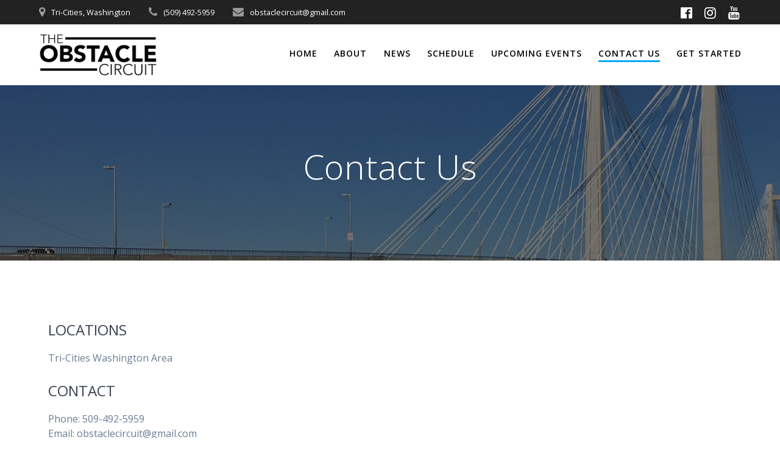

--- FILE ---
content_type: text/html; charset=UTF-8
request_url: https://www.obstaclecircuit.com/contact-us/
body_size: 15896
content:
<!DOCTYPE html>
<html lang="en-US">
<head>
    <meta charset="UTF-8">
    <meta name="viewport" content="width=device-width, initial-scale=1">
    <link rel="profile" href="http://gmpg.org/xfn/11">

	    <script>
        (function (exports, d) {
            var _isReady = false,
                _event,
                _fns = [];

            function onReady(event) {
                d.removeEventListener("DOMContentLoaded", onReady);
                _isReady = true;
                _event = event;
                _fns.forEach(function (_fn) {
                    var fn = _fn[0],
                        context = _fn[1];
                    fn.call(context || exports, window.jQuery);
                });
            }

            function onReadyIe(event) {
                if (d.readyState === "complete") {
                    d.detachEvent("onreadystatechange", onReadyIe);
                    _isReady = true;
                    _event = event;
                    _fns.forEach(function (_fn) {
                        var fn = _fn[0],
                            context = _fn[1];
                        fn.call(context || exports, event);
                    });
                }
            }

            d.addEventListener && d.addEventListener("DOMContentLoaded", onReady) ||
            d.attachEvent && d.attachEvent("onreadystatechange", onReadyIe);

            function domReady(fn, context) {
                if (_isReady) {
                    fn.call(context, _event);
                }

                _fns.push([fn, context]);
            }

            exports.mesmerizeDomReady = domReady;
        })(window, document);
    </script>
	<title>Contact Us | THE OBSTACLE CIRCUIT</title>
<meta name='robots' content='max-image-preview:large' />

<!-- This site is optimized with the Yoast SEO Premium plugin v11.3 - https://yoast.com/wordpress/plugins/seo/ -->
<link rel="canonical" href="https://www.obstaclecircuit.com/contact-us/" />
<meta property="og:locale" content="en_US" />
<meta property="og:type" content="article" />
<meta property="og:title" content="Contact Us | THE OBSTACLE CIRCUIT" />
<meta property="og:description" content="LOCATIONS Tri-Cities Washington Area CONTACT Phone: 509-492-5959 Email: obstaclecircuit@gmail.com &nbsp; DANIEL ELFERS Manager Head Coach &nbsp; GET STARTED This next year will be an EPIC year of new challenges! If you’d like to join our team fill out the following so we can schedule you for your first class!" />
<meta property="og:url" content="https://www.obstaclecircuit.com/contact-us/" />
<meta property="og:site_name" content="THE OBSTACLE CIRCUIT" />
<meta property="article:publisher" content="http://facebook.com/obstaclecircuit" />
<meta property="og:image" content="https://www.obstaclecircuit.com/wp-content/uploads/2018/12/TOCProfilePhoto.jpg" />
<meta property="og:image:secure_url" content="https://www.obstaclecircuit.com/wp-content/uploads/2018/12/TOCProfilePhoto.jpg" />
<meta property="og:image:width" content="1070" />
<meta property="og:image:height" content="1070" />
<meta name="twitter:card" content="summary_large_image" />
<meta name="twitter:description" content="LOCATIONS Tri-Cities Washington Area CONTACT Phone: 509-492-5959 Email: obstaclecircuit@gmail.com &nbsp; DANIEL ELFERS Manager Head Coach &nbsp; GET STARTED This next year will be an EPIC year of new challenges! If you’d like to join our team fill out the following so we can schedule you for your first class!" />
<meta name="twitter:title" content="Contact Us | THE OBSTACLE CIRCUIT" />
<meta name="twitter:image" content="https://www.obstaclecircuit.com/wp-content/uploads/2018/12/TOCProfilePhoto.jpg" />
<script type='application/ld+json' class='yoast-schema-graph yoast-schema-graph--main'>{"@context":"https://schema.org","@graph":[{"@type":"Organization","@id":"https://www.obstaclecircuit.com/#organization","name":"The Obstacle Circuit","url":"https://www.obstaclecircuit.com/","sameAs":["http://facebook.com/obstaclecircuit","http://instagram.com/obstaclecircuit"],"logo":{"@type":"ImageObject","@id":"https://www.obstaclecircuit.com/#logo","url":"https://www.obstaclecircuit.com/wp-content/uploads/2018/12/TOCProfilePhoto.jpg","width":1070,"height":1070,"caption":"The Obstacle Circuit"},"image":{"@id":"https://www.obstaclecircuit.com/#logo"}},{"@type":"WebSite","@id":"https://www.obstaclecircuit.com/#website","url":"https://www.obstaclecircuit.com/","name":"THE OBSTACLE CIRCUIT","publisher":{"@id":"https://www.obstaclecircuit.com/#organization"},"potentialAction":{"@type":"SearchAction","target":"https://www.obstaclecircuit.com/?s={search_term_string}","query-input":"required name=search_term_string"}},{"@type":"WebPage","@id":"https://www.obstaclecircuit.com/contact-us/#webpage","url":"https://www.obstaclecircuit.com/contact-us/","inLanguage":"en-US","name":"Contact Us | THE OBSTACLE CIRCUIT","isPartOf":{"@id":"https://www.obstaclecircuit.com/#website"},"image":{"@type":"ImageObject","@id":"https://www.obstaclecircuit.com/contact-us/#primaryimage","url":"https://www.obstaclecircuit.com/wp-content/uploads/2018/12/PageBanner5Bridge.jpg","width":1920,"height":800},"primaryImageOfPage":{"@id":"https://www.obstaclecircuit.com/contact-us/#primaryimage"},"datePublished":"2018-12-30T22:52:14+00:00","dateModified":"2024-01-16T17:44:41+00:00"}]}</script>
<!-- / Yoast SEO Premium plugin. -->

<link rel='dns-prefetch' href='//fonts.googleapis.com' />
<link rel="alternate" type="application/rss+xml" title="THE OBSTACLE CIRCUIT &raquo; Feed" href="https://www.obstaclecircuit.com/feed/" />
<link rel="alternate" type="application/rss+xml" title="THE OBSTACLE CIRCUIT &raquo; Comments Feed" href="https://www.obstaclecircuit.com/comments/feed/" />
<link rel="alternate" title="oEmbed (JSON)" type="application/json+oembed" href="https://www.obstaclecircuit.com/wp-json/oembed/1.0/embed?url=https%3A%2F%2Fwww.obstaclecircuit.com%2Fcontact-us%2F" />
<link rel="alternate" title="oEmbed (XML)" type="text/xml+oembed" href="https://www.obstaclecircuit.com/wp-json/oembed/1.0/embed?url=https%3A%2F%2Fwww.obstaclecircuit.com%2Fcontact-us%2F&#038;format=xml" />
		<!-- This site uses the Google Analytics by MonsterInsights plugin v9.10.1 - Using Analytics tracking - https://www.monsterinsights.com/ -->
							<script src="//www.googletagmanager.com/gtag/js?id=G-NX3ZYG8R3G"  data-cfasync="false" data-wpfc-render="false" type="text/javascript" async></script>
			<script data-cfasync="false" data-wpfc-render="false" type="text/javascript">
				var mi_version = '9.10.1';
				var mi_track_user = true;
				var mi_no_track_reason = '';
								var MonsterInsightsDefaultLocations = {"page_location":"https:\/\/www.obstaclecircuit.com\/contact-us\/"};
								if ( typeof MonsterInsightsPrivacyGuardFilter === 'function' ) {
					var MonsterInsightsLocations = (typeof MonsterInsightsExcludeQuery === 'object') ? MonsterInsightsPrivacyGuardFilter( MonsterInsightsExcludeQuery ) : MonsterInsightsPrivacyGuardFilter( MonsterInsightsDefaultLocations );
				} else {
					var MonsterInsightsLocations = (typeof MonsterInsightsExcludeQuery === 'object') ? MonsterInsightsExcludeQuery : MonsterInsightsDefaultLocations;
				}

								var disableStrs = [
										'ga-disable-G-NX3ZYG8R3G',
									];

				/* Function to detect opted out users */
				function __gtagTrackerIsOptedOut() {
					for (var index = 0; index < disableStrs.length; index++) {
						if (document.cookie.indexOf(disableStrs[index] + '=true') > -1) {
							return true;
						}
					}

					return false;
				}

				/* Disable tracking if the opt-out cookie exists. */
				if (__gtagTrackerIsOptedOut()) {
					for (var index = 0; index < disableStrs.length; index++) {
						window[disableStrs[index]] = true;
					}
				}

				/* Opt-out function */
				function __gtagTrackerOptout() {
					for (var index = 0; index < disableStrs.length; index++) {
						document.cookie = disableStrs[index] + '=true; expires=Thu, 31 Dec 2099 23:59:59 UTC; path=/';
						window[disableStrs[index]] = true;
					}
				}

				if ('undefined' === typeof gaOptout) {
					function gaOptout() {
						__gtagTrackerOptout();
					}
				}
								window.dataLayer = window.dataLayer || [];

				window.MonsterInsightsDualTracker = {
					helpers: {},
					trackers: {},
				};
				if (mi_track_user) {
					function __gtagDataLayer() {
						dataLayer.push(arguments);
					}

					function __gtagTracker(type, name, parameters) {
						if (!parameters) {
							parameters = {};
						}

						if (parameters.send_to) {
							__gtagDataLayer.apply(null, arguments);
							return;
						}

						if (type === 'event') {
														parameters.send_to = monsterinsights_frontend.v4_id;
							var hookName = name;
							if (typeof parameters['event_category'] !== 'undefined') {
								hookName = parameters['event_category'] + ':' + name;
							}

							if (typeof MonsterInsightsDualTracker.trackers[hookName] !== 'undefined') {
								MonsterInsightsDualTracker.trackers[hookName](parameters);
							} else {
								__gtagDataLayer('event', name, parameters);
							}
							
						} else {
							__gtagDataLayer.apply(null, arguments);
						}
					}

					__gtagTracker('js', new Date());
					__gtagTracker('set', {
						'developer_id.dZGIzZG': true,
											});
					if ( MonsterInsightsLocations.page_location ) {
						__gtagTracker('set', MonsterInsightsLocations);
					}
										__gtagTracker('config', 'G-NX3ZYG8R3G', {"forceSSL":"true"} );
										window.gtag = __gtagTracker;										(function () {
						/* https://developers.google.com/analytics/devguides/collection/analyticsjs/ */
						/* ga and __gaTracker compatibility shim. */
						var noopfn = function () {
							return null;
						};
						var newtracker = function () {
							return new Tracker();
						};
						var Tracker = function () {
							return null;
						};
						var p = Tracker.prototype;
						p.get = noopfn;
						p.set = noopfn;
						p.send = function () {
							var args = Array.prototype.slice.call(arguments);
							args.unshift('send');
							__gaTracker.apply(null, args);
						};
						var __gaTracker = function () {
							var len = arguments.length;
							if (len === 0) {
								return;
							}
							var f = arguments[len - 1];
							if (typeof f !== 'object' || f === null || typeof f.hitCallback !== 'function') {
								if ('send' === arguments[0]) {
									var hitConverted, hitObject = false, action;
									if ('event' === arguments[1]) {
										if ('undefined' !== typeof arguments[3]) {
											hitObject = {
												'eventAction': arguments[3],
												'eventCategory': arguments[2],
												'eventLabel': arguments[4],
												'value': arguments[5] ? arguments[5] : 1,
											}
										}
									}
									if ('pageview' === arguments[1]) {
										if ('undefined' !== typeof arguments[2]) {
											hitObject = {
												'eventAction': 'page_view',
												'page_path': arguments[2],
											}
										}
									}
									if (typeof arguments[2] === 'object') {
										hitObject = arguments[2];
									}
									if (typeof arguments[5] === 'object') {
										Object.assign(hitObject, arguments[5]);
									}
									if ('undefined' !== typeof arguments[1].hitType) {
										hitObject = arguments[1];
										if ('pageview' === hitObject.hitType) {
											hitObject.eventAction = 'page_view';
										}
									}
									if (hitObject) {
										action = 'timing' === arguments[1].hitType ? 'timing_complete' : hitObject.eventAction;
										hitConverted = mapArgs(hitObject);
										__gtagTracker('event', action, hitConverted);
									}
								}
								return;
							}

							function mapArgs(args) {
								var arg, hit = {};
								var gaMap = {
									'eventCategory': 'event_category',
									'eventAction': 'event_action',
									'eventLabel': 'event_label',
									'eventValue': 'event_value',
									'nonInteraction': 'non_interaction',
									'timingCategory': 'event_category',
									'timingVar': 'name',
									'timingValue': 'value',
									'timingLabel': 'event_label',
									'page': 'page_path',
									'location': 'page_location',
									'title': 'page_title',
									'referrer' : 'page_referrer',
								};
								for (arg in args) {
																		if (!(!args.hasOwnProperty(arg) || !gaMap.hasOwnProperty(arg))) {
										hit[gaMap[arg]] = args[arg];
									} else {
										hit[arg] = args[arg];
									}
								}
								return hit;
							}

							try {
								f.hitCallback();
							} catch (ex) {
							}
						};
						__gaTracker.create = newtracker;
						__gaTracker.getByName = newtracker;
						__gaTracker.getAll = function () {
							return [];
						};
						__gaTracker.remove = noopfn;
						__gaTracker.loaded = true;
						window['__gaTracker'] = __gaTracker;
					})();
									} else {
										console.log("");
					(function () {
						function __gtagTracker() {
							return null;
						}

						window['__gtagTracker'] = __gtagTracker;
						window['gtag'] = __gtagTracker;
					})();
									}
			</script>
							<!-- / Google Analytics by MonsterInsights -->
		<style id='wp-img-auto-sizes-contain-inline-css' type='text/css'>
img:is([sizes=auto i],[sizes^="auto," i]){contain-intrinsic-size:3000px 1500px}
/*# sourceURL=wp-img-auto-sizes-contain-inline-css */
</style>
<style id='wp-emoji-styles-inline-css' type='text/css'>

	img.wp-smiley, img.emoji {
		display: inline !important;
		border: none !important;
		box-shadow: none !important;
		height: 1em !important;
		width: 1em !important;
		margin: 0 0.07em !important;
		vertical-align: -0.1em !important;
		background: none !important;
		padding: 0 !important;
	}
/*# sourceURL=wp-emoji-styles-inline-css */
</style>
<style id='wp-block-library-inline-css' type='text/css'>
:root{--wp-block-synced-color:#7a00df;--wp-block-synced-color--rgb:122,0,223;--wp-bound-block-color:var(--wp-block-synced-color);--wp-editor-canvas-background:#ddd;--wp-admin-theme-color:#007cba;--wp-admin-theme-color--rgb:0,124,186;--wp-admin-theme-color-darker-10:#006ba1;--wp-admin-theme-color-darker-10--rgb:0,107,160.5;--wp-admin-theme-color-darker-20:#005a87;--wp-admin-theme-color-darker-20--rgb:0,90,135;--wp-admin-border-width-focus:2px}@media (min-resolution:192dpi){:root{--wp-admin-border-width-focus:1.5px}}.wp-element-button{cursor:pointer}:root .has-very-light-gray-background-color{background-color:#eee}:root .has-very-dark-gray-background-color{background-color:#313131}:root .has-very-light-gray-color{color:#eee}:root .has-very-dark-gray-color{color:#313131}:root .has-vivid-green-cyan-to-vivid-cyan-blue-gradient-background{background:linear-gradient(135deg,#00d084,#0693e3)}:root .has-purple-crush-gradient-background{background:linear-gradient(135deg,#34e2e4,#4721fb 50%,#ab1dfe)}:root .has-hazy-dawn-gradient-background{background:linear-gradient(135deg,#faaca8,#dad0ec)}:root .has-subdued-olive-gradient-background{background:linear-gradient(135deg,#fafae1,#67a671)}:root .has-atomic-cream-gradient-background{background:linear-gradient(135deg,#fdd79a,#004a59)}:root .has-nightshade-gradient-background{background:linear-gradient(135deg,#330968,#31cdcf)}:root .has-midnight-gradient-background{background:linear-gradient(135deg,#020381,#2874fc)}:root{--wp--preset--font-size--normal:16px;--wp--preset--font-size--huge:42px}.has-regular-font-size{font-size:1em}.has-larger-font-size{font-size:2.625em}.has-normal-font-size{font-size:var(--wp--preset--font-size--normal)}.has-huge-font-size{font-size:var(--wp--preset--font-size--huge)}.has-text-align-center{text-align:center}.has-text-align-left{text-align:left}.has-text-align-right{text-align:right}.has-fit-text{white-space:nowrap!important}#end-resizable-editor-section{display:none}.aligncenter{clear:both}.items-justified-left{justify-content:flex-start}.items-justified-center{justify-content:center}.items-justified-right{justify-content:flex-end}.items-justified-space-between{justify-content:space-between}.screen-reader-text{border:0;clip-path:inset(50%);height:1px;margin:-1px;overflow:hidden;padding:0;position:absolute;width:1px;word-wrap:normal!important}.screen-reader-text:focus{background-color:#ddd;clip-path:none;color:#444;display:block;font-size:1em;height:auto;left:5px;line-height:normal;padding:15px 23px 14px;text-decoration:none;top:5px;width:auto;z-index:100000}html :where(.has-border-color){border-style:solid}html :where([style*=border-top-color]){border-top-style:solid}html :where([style*=border-right-color]){border-right-style:solid}html :where([style*=border-bottom-color]){border-bottom-style:solid}html :where([style*=border-left-color]){border-left-style:solid}html :where([style*=border-width]){border-style:solid}html :where([style*=border-top-width]){border-top-style:solid}html :where([style*=border-right-width]){border-right-style:solid}html :where([style*=border-bottom-width]){border-bottom-style:solid}html :where([style*=border-left-width]){border-left-style:solid}html :where(img[class*=wp-image-]){height:auto;max-width:100%}:where(figure){margin:0 0 1em}html :where(.is-position-sticky){--wp-admin--admin-bar--position-offset:var(--wp-admin--admin-bar--height,0px)}@media screen and (max-width:600px){html :where(.is-position-sticky){--wp-admin--admin-bar--position-offset:0px}}

/*# sourceURL=wp-block-library-inline-css */
</style><style id='global-styles-inline-css' type='text/css'>
:root{--wp--preset--aspect-ratio--square: 1;--wp--preset--aspect-ratio--4-3: 4/3;--wp--preset--aspect-ratio--3-4: 3/4;--wp--preset--aspect-ratio--3-2: 3/2;--wp--preset--aspect-ratio--2-3: 2/3;--wp--preset--aspect-ratio--16-9: 16/9;--wp--preset--aspect-ratio--9-16: 9/16;--wp--preset--color--black: #000000;--wp--preset--color--cyan-bluish-gray: #abb8c3;--wp--preset--color--white: #ffffff;--wp--preset--color--pale-pink: #f78da7;--wp--preset--color--vivid-red: #cf2e2e;--wp--preset--color--luminous-vivid-orange: #ff6900;--wp--preset--color--luminous-vivid-amber: #fcb900;--wp--preset--color--light-green-cyan: #7bdcb5;--wp--preset--color--vivid-green-cyan: #00d084;--wp--preset--color--pale-cyan-blue: #8ed1fc;--wp--preset--color--vivid-cyan-blue: #0693e3;--wp--preset--color--vivid-purple: #9b51e0;--wp--preset--gradient--vivid-cyan-blue-to-vivid-purple: linear-gradient(135deg,rgb(6,147,227) 0%,rgb(155,81,224) 100%);--wp--preset--gradient--light-green-cyan-to-vivid-green-cyan: linear-gradient(135deg,rgb(122,220,180) 0%,rgb(0,208,130) 100%);--wp--preset--gradient--luminous-vivid-amber-to-luminous-vivid-orange: linear-gradient(135deg,rgb(252,185,0) 0%,rgb(255,105,0) 100%);--wp--preset--gradient--luminous-vivid-orange-to-vivid-red: linear-gradient(135deg,rgb(255,105,0) 0%,rgb(207,46,46) 100%);--wp--preset--gradient--very-light-gray-to-cyan-bluish-gray: linear-gradient(135deg,rgb(238,238,238) 0%,rgb(169,184,195) 100%);--wp--preset--gradient--cool-to-warm-spectrum: linear-gradient(135deg,rgb(74,234,220) 0%,rgb(151,120,209) 20%,rgb(207,42,186) 40%,rgb(238,44,130) 60%,rgb(251,105,98) 80%,rgb(254,248,76) 100%);--wp--preset--gradient--blush-light-purple: linear-gradient(135deg,rgb(255,206,236) 0%,rgb(152,150,240) 100%);--wp--preset--gradient--blush-bordeaux: linear-gradient(135deg,rgb(254,205,165) 0%,rgb(254,45,45) 50%,rgb(107,0,62) 100%);--wp--preset--gradient--luminous-dusk: linear-gradient(135deg,rgb(255,203,112) 0%,rgb(199,81,192) 50%,rgb(65,88,208) 100%);--wp--preset--gradient--pale-ocean: linear-gradient(135deg,rgb(255,245,203) 0%,rgb(182,227,212) 50%,rgb(51,167,181) 100%);--wp--preset--gradient--electric-grass: linear-gradient(135deg,rgb(202,248,128) 0%,rgb(113,206,126) 100%);--wp--preset--gradient--midnight: linear-gradient(135deg,rgb(2,3,129) 0%,rgb(40,116,252) 100%);--wp--preset--font-size--small: 13px;--wp--preset--font-size--medium: 20px;--wp--preset--font-size--large: 36px;--wp--preset--font-size--x-large: 42px;--wp--preset--spacing--20: 0.44rem;--wp--preset--spacing--30: 0.67rem;--wp--preset--spacing--40: 1rem;--wp--preset--spacing--50: 1.5rem;--wp--preset--spacing--60: 2.25rem;--wp--preset--spacing--70: 3.38rem;--wp--preset--spacing--80: 5.06rem;--wp--preset--shadow--natural: 6px 6px 9px rgba(0, 0, 0, 0.2);--wp--preset--shadow--deep: 12px 12px 50px rgba(0, 0, 0, 0.4);--wp--preset--shadow--sharp: 6px 6px 0px rgba(0, 0, 0, 0.2);--wp--preset--shadow--outlined: 6px 6px 0px -3px rgb(255, 255, 255), 6px 6px rgb(0, 0, 0);--wp--preset--shadow--crisp: 6px 6px 0px rgb(0, 0, 0);}:where(.is-layout-flex){gap: 0.5em;}:where(.is-layout-grid){gap: 0.5em;}body .is-layout-flex{display: flex;}.is-layout-flex{flex-wrap: wrap;align-items: center;}.is-layout-flex > :is(*, div){margin: 0;}body .is-layout-grid{display: grid;}.is-layout-grid > :is(*, div){margin: 0;}:where(.wp-block-columns.is-layout-flex){gap: 2em;}:where(.wp-block-columns.is-layout-grid){gap: 2em;}:where(.wp-block-post-template.is-layout-flex){gap: 1.25em;}:where(.wp-block-post-template.is-layout-grid){gap: 1.25em;}.has-black-color{color: var(--wp--preset--color--black) !important;}.has-cyan-bluish-gray-color{color: var(--wp--preset--color--cyan-bluish-gray) !important;}.has-white-color{color: var(--wp--preset--color--white) !important;}.has-pale-pink-color{color: var(--wp--preset--color--pale-pink) !important;}.has-vivid-red-color{color: var(--wp--preset--color--vivid-red) !important;}.has-luminous-vivid-orange-color{color: var(--wp--preset--color--luminous-vivid-orange) !important;}.has-luminous-vivid-amber-color{color: var(--wp--preset--color--luminous-vivid-amber) !important;}.has-light-green-cyan-color{color: var(--wp--preset--color--light-green-cyan) !important;}.has-vivid-green-cyan-color{color: var(--wp--preset--color--vivid-green-cyan) !important;}.has-pale-cyan-blue-color{color: var(--wp--preset--color--pale-cyan-blue) !important;}.has-vivid-cyan-blue-color{color: var(--wp--preset--color--vivid-cyan-blue) !important;}.has-vivid-purple-color{color: var(--wp--preset--color--vivid-purple) !important;}.has-black-background-color{background-color: var(--wp--preset--color--black) !important;}.has-cyan-bluish-gray-background-color{background-color: var(--wp--preset--color--cyan-bluish-gray) !important;}.has-white-background-color{background-color: var(--wp--preset--color--white) !important;}.has-pale-pink-background-color{background-color: var(--wp--preset--color--pale-pink) !important;}.has-vivid-red-background-color{background-color: var(--wp--preset--color--vivid-red) !important;}.has-luminous-vivid-orange-background-color{background-color: var(--wp--preset--color--luminous-vivid-orange) !important;}.has-luminous-vivid-amber-background-color{background-color: var(--wp--preset--color--luminous-vivid-amber) !important;}.has-light-green-cyan-background-color{background-color: var(--wp--preset--color--light-green-cyan) !important;}.has-vivid-green-cyan-background-color{background-color: var(--wp--preset--color--vivid-green-cyan) !important;}.has-pale-cyan-blue-background-color{background-color: var(--wp--preset--color--pale-cyan-blue) !important;}.has-vivid-cyan-blue-background-color{background-color: var(--wp--preset--color--vivid-cyan-blue) !important;}.has-vivid-purple-background-color{background-color: var(--wp--preset--color--vivid-purple) !important;}.has-black-border-color{border-color: var(--wp--preset--color--black) !important;}.has-cyan-bluish-gray-border-color{border-color: var(--wp--preset--color--cyan-bluish-gray) !important;}.has-white-border-color{border-color: var(--wp--preset--color--white) !important;}.has-pale-pink-border-color{border-color: var(--wp--preset--color--pale-pink) !important;}.has-vivid-red-border-color{border-color: var(--wp--preset--color--vivid-red) !important;}.has-luminous-vivid-orange-border-color{border-color: var(--wp--preset--color--luminous-vivid-orange) !important;}.has-luminous-vivid-amber-border-color{border-color: var(--wp--preset--color--luminous-vivid-amber) !important;}.has-light-green-cyan-border-color{border-color: var(--wp--preset--color--light-green-cyan) !important;}.has-vivid-green-cyan-border-color{border-color: var(--wp--preset--color--vivid-green-cyan) !important;}.has-pale-cyan-blue-border-color{border-color: var(--wp--preset--color--pale-cyan-blue) !important;}.has-vivid-cyan-blue-border-color{border-color: var(--wp--preset--color--vivid-cyan-blue) !important;}.has-vivid-purple-border-color{border-color: var(--wp--preset--color--vivid-purple) !important;}.has-vivid-cyan-blue-to-vivid-purple-gradient-background{background: var(--wp--preset--gradient--vivid-cyan-blue-to-vivid-purple) !important;}.has-light-green-cyan-to-vivid-green-cyan-gradient-background{background: var(--wp--preset--gradient--light-green-cyan-to-vivid-green-cyan) !important;}.has-luminous-vivid-amber-to-luminous-vivid-orange-gradient-background{background: var(--wp--preset--gradient--luminous-vivid-amber-to-luminous-vivid-orange) !important;}.has-luminous-vivid-orange-to-vivid-red-gradient-background{background: var(--wp--preset--gradient--luminous-vivid-orange-to-vivid-red) !important;}.has-very-light-gray-to-cyan-bluish-gray-gradient-background{background: var(--wp--preset--gradient--very-light-gray-to-cyan-bluish-gray) !important;}.has-cool-to-warm-spectrum-gradient-background{background: var(--wp--preset--gradient--cool-to-warm-spectrum) !important;}.has-blush-light-purple-gradient-background{background: var(--wp--preset--gradient--blush-light-purple) !important;}.has-blush-bordeaux-gradient-background{background: var(--wp--preset--gradient--blush-bordeaux) !important;}.has-luminous-dusk-gradient-background{background: var(--wp--preset--gradient--luminous-dusk) !important;}.has-pale-ocean-gradient-background{background: var(--wp--preset--gradient--pale-ocean) !important;}.has-electric-grass-gradient-background{background: var(--wp--preset--gradient--electric-grass) !important;}.has-midnight-gradient-background{background: var(--wp--preset--gradient--midnight) !important;}.has-small-font-size{font-size: var(--wp--preset--font-size--small) !important;}.has-medium-font-size{font-size: var(--wp--preset--font-size--medium) !important;}.has-large-font-size{font-size: var(--wp--preset--font-size--large) !important;}.has-x-large-font-size{font-size: var(--wp--preset--font-size--x-large) !important;}
/*# sourceURL=global-styles-inline-css */
</style>

<style id='classic-theme-styles-inline-css' type='text/css'>
/*! This file is auto-generated */
.wp-block-button__link{color:#fff;background-color:#32373c;border-radius:9999px;box-shadow:none;text-decoration:none;padding:calc(.667em + 2px) calc(1.333em + 2px);font-size:1.125em}.wp-block-file__button{background:#32373c;color:#fff;text-decoration:none}
/*# sourceURL=/wp-includes/css/classic-themes.min.css */
</style>
<link rel='stylesheet' id='wpforms-classic-full-css' href='https://www.obstaclecircuit.com/wp-content/plugins/wpforms/assets/css/frontend/classic/wpforms-full.min.css?ver=1.9.2.3' type='text/css' media='all' />
<link rel='stylesheet' id='mesmerize-parent-css' href='https://www.obstaclecircuit.com/wp-content/themes/mesmerize/style.min.css?ver=6.9' type='text/css' media='all' />
<link rel='stylesheet' id='mesmerize-style-css' href='https://www.obstaclecircuit.com/wp-content/themes/highlight/style.min.css?ver=1.0.30' type='text/css' media='all' />
<style id='mesmerize-style-inline-css' type='text/css'>
img.logo.dark, img.custom-logo{width:auto;max-height:68px !important;}
/** cached kirki style */@media screen and (min-width: 768px){.header-homepage{background-position:center top;}.header{background-position:center center;}}.header-homepage:not(.header-slide).color-overlay:before{background:#000000;}.header-homepage:not(.header-slide) .background-overlay,.header-homepage:not(.header-slide).color-overlay::before{opacity:0.5;}.header.color-overlay:before{background:#000000;}.header .background-overlay,.header.color-overlay::before{opacity:0.5;}.header-homepage .header-description-row{padding-top:15%;padding-bottom:15%;}.inner-header-description{padding-top:8%;padding-bottom:8%;}@media screen and (max-width:767px){.header-homepage .header-description-row{padding-top:10%;padding-bottom:10%;}}@media only screen and (min-width: 768px){.header-content .align-holder{width:51%!important;}.inner-header-description{text-align:center!important;}}
/*# sourceURL=mesmerize-style-inline-css */
</style>
<link rel='stylesheet' id='mesmerize-style-bundle-css' href='https://www.obstaclecircuit.com/wp-content/themes/mesmerize/assets/css/theme.bundle.min.css?ver=1.0.30' type='text/css' media='all' />
<link rel='stylesheet' id='mesmerize-fonts-css' href="" data-href='https://fonts.googleapis.com/css?family=Open+Sans%3A300%2C400%2C600%2C700%7CMuli%3A300%2C300italic%2C400%2C400italic%2C600%2C600italic%2C700%2C700italic%2C900%2C900italic%7CPlayfair+Display%3A400%2C400italic%2C700%2C700italic&#038;subset=latin%2Clatin-ext&#038;display=swap' type='text/css' media='all' />
<link rel='stylesheet' id='wp-block-media-text-css' href='https://www.obstaclecircuit.com/wp-includes/blocks/media-text/style.min.css?ver=6.9' type='text/css' media='all' />
<script type="text/javascript" src="https://www.obstaclecircuit.com/wp-content/plugins/google-analytics-for-wordpress/assets/js/frontend-gtag.min.js?ver=9.10.1" id="monsterinsights-frontend-script-js" async="async" data-wp-strategy="async"></script>
<script data-cfasync="false" data-wpfc-render="false" type="text/javascript" id='monsterinsights-frontend-script-js-extra'>/* <![CDATA[ */
var monsterinsights_frontend = {"js_events_tracking":"true","download_extensions":"doc,pdf,ppt,zip,xls,docx,pptx,xlsx","inbound_paths":"[]","home_url":"https:\/\/www.obstaclecircuit.com","hash_tracking":"false","v4_id":"G-NX3ZYG8R3G"};/* ]]> */
</script>
<script type="text/javascript" src="https://www.obstaclecircuit.com/wp-includes/js/jquery/jquery.min.js?ver=3.7.1" id="jquery-core-js"></script>
<script type="text/javascript" src="https://www.obstaclecircuit.com/wp-includes/js/jquery/jquery-migrate.min.js?ver=3.4.1" id="jquery-migrate-js"></script>
<script type="text/javascript" id="jquery-js-after">
/* <![CDATA[ */
    
        (function () {
            function setHeaderTopSpacing() {

                setTimeout(function() {
                  var headerTop = document.querySelector('.header-top');
                  var headers = document.querySelectorAll('.header-wrapper .header,.header-wrapper .header-homepage');

                  for (var i = 0; i < headers.length; i++) {
                      var item = headers[i];
                      item.style.paddingTop = headerTop.getBoundingClientRect().height + "px";
                  }

                    var languageSwitcher = document.querySelector('.mesmerize-language-switcher');

                    if(languageSwitcher){
                        languageSwitcher.style.top = "calc( " +  headerTop.getBoundingClientRect().height + "px + 1rem)" ;
                    }
                    
                }, 100);

             
            }

            window.addEventListener('resize', setHeaderTopSpacing);
            window.mesmerizeSetHeaderTopSpacing = setHeaderTopSpacing
            mesmerizeDomReady(setHeaderTopSpacing);
        })();
    
    
//# sourceURL=jquery-js-after
/* ]]> */
</script>
<link rel="https://api.w.org/" href="https://www.obstaclecircuit.com/wp-json/" /><link rel="alternate" title="JSON" type="application/json" href="https://www.obstaclecircuit.com/wp-json/wp/v2/pages/369" /><link rel="EditURI" type="application/rsd+xml" title="RSD" href="https://www.obstaclecircuit.com/xmlrpc.php?rsd" />
<meta name="generator" content="WordPress 6.9" />
<link rel='shortlink' href='https://www.obstaclecircuit.com/?p=369' />
    <script type="text/javascript" data-name="async-styles">
        (function () {
            var links = document.querySelectorAll('link[data-href]');
            for (var i = 0; i < links.length; i++) {
                var item = links[i];
                item.href = item.getAttribute('data-href')
            }
        })();
    </script>
	<style type="text/css" id="custom-background-css">
body.custom-background { background-color: #ffffff; }
</style>
	<link rel="icon" href="https://www.obstaclecircuit.com/wp-content/uploads/2018/12/cropped-TOCLogo-icon-32x32.png" sizes="32x32" />
<link rel="icon" href="https://www.obstaclecircuit.com/wp-content/uploads/2018/12/cropped-TOCLogo-icon-192x192.png" sizes="192x192" />
<link rel="apple-touch-icon" href="https://www.obstaclecircuit.com/wp-content/uploads/2018/12/cropped-TOCLogo-icon-180x180.png" />
<meta name="msapplication-TileImage" content="https://www.obstaclecircuit.com/wp-content/uploads/2018/12/cropped-TOCLogo-icon-270x270.png" />
	<style id="page-content-custom-styles">
			</style>
	    <style data-name="background-content-colors">
        .mesmerize-inner-page .page-content,
        .mesmerize-inner-page .content,
        .mesmerize-front-page.mesmerize-content-padding .page-content {
            background-color: #ffffff;
        }
    </style>
    <link rel='stylesheet' id='wpforms-content-frontend-css' href='https://www.obstaclecircuit.com/wp-content/plugins/wpforms/assets/pro/css/fields/content/frontend.min.css?ver=1.9.2.3' type='text/css' media='all' />
</head>

<body class="wp-singular page-template-default page page-id-369 custom-background wp-custom-logo wp-theme-mesmerize wp-child-theme-highlight mesmerize-inner-page">
<style>
.screen-reader-text[href="#page-content"]:focus {
   background-color: #f1f1f1;
   border-radius: 3px;
   box-shadow: 0 0 2px 2px rgba(0, 0, 0, 0.6);
   clip: auto !important;
   clip-path: none;
   color: #21759b;

}
</style>
<a class="skip-link screen-reader-text" href="#page-content">Skip to content</a>

<div  id="page-top" class="header-top">
	        <div class="header-top-bar ">
            <div class="">
                <div class="header-top-bar-inner row middle-xs start-xs ">
                        <div class="header-top-bar-area  col-xs area-left">
                  <div class="top-bar-field" data-type="group"   data-dynamic-mod="true">
              <i class="fa fa-map-marker"></i>
              <span>Tri-Cities, Washington</span>
          </div>
                    <div class="top-bar-field" data-type="group"   data-dynamic-mod="true">
              <i class="fa fa-phone"></i>
              <span>(509) 492-5959</span>
          </div>
                    <div class="top-bar-field" data-type="group"   data-dynamic-mod="true">
              <i class="fa fa-envelope"></i>
              <span>obstaclecircuit@gmail.com</span>
          </div>
              </div>
                            <div class="header-top-bar-area  col-xs-fit area-right">
            <div data-type="group"  data-dynamic-mod="true" class="top-bar-social-icons">
                      <a target="_blank"  class="social-icon" href="https://facebook.com/obstaclecircuit">
                  <i class="fa fa-facebook-official"></i>
              </a>
                            <a target="_blank"  class="social-icon" href="https://instagram.com/obstaclecircuit">
                  <i class="fa fa-instagram"></i>
              </a>
                            <a target="_blank"  class="social-icon" href="https://www.youtube.com/channel/UCinut2ysfhk6nJNP2_SqjkQ">
                  <i class="fa fa-youtube"></i>
              </a>
              
    </div>

        </div>
                    </div>
            </div>
        </div>
        	<div class="navigation-bar coloured-nav"  data-sticky='0'  data-sticky-mobile='1'  data-sticky-to='top' >
    <div class="navigation-wrapper ">
    	<div class="row basis-auto">
	        <div class="logo_col col-xs col-sm-fit">
	            <a href="https://www.obstaclecircuit.com/" class="custom-logo-link" data-type="group"  data-dynamic-mod="true" rel="home"><img width="3037" height="1072" src="https://www.obstaclecircuit.com/wp-content/uploads/2018/12/cropped-TOCLogo-drop.png" class="custom-logo" alt="THE OBSTACLE CIRCUIT" decoding="async" fetchpriority="high" srcset="https://www.obstaclecircuit.com/wp-content/uploads/2018/12/cropped-TOCLogo-drop.png 3037w, https://www.obstaclecircuit.com/wp-content/uploads/2018/12/cropped-TOCLogo-drop-300x106.png 300w, https://www.obstaclecircuit.com/wp-content/uploads/2018/12/cropped-TOCLogo-drop-768x271.png 768w, https://www.obstaclecircuit.com/wp-content/uploads/2018/12/cropped-TOCLogo-drop-1024x361.png 1024w, https://www.obstaclecircuit.com/wp-content/uploads/2018/12/cropped-TOCLogo-drop-1920x678.png 1920w" sizes="(max-width: 3037px) 100vw, 3037px" /></a>	        </div>
	        <div class="main_menu_col col-xs">
	            <div id="mainmenu_container" class="row"><ul id="main_menu" class="active-line-bottom main-menu dropdown-menu"><li id="menu-item-47" class="menu-item menu-item-type-custom menu-item-object-custom menu-item-home menu-item-47"><a href="https://www.obstaclecircuit.com/">Home</a></li>
<li id="menu-item-53" class="menu-item menu-item-type-custom menu-item-object-custom menu-item-53"><a href="http://obstaclecircuit.com/#about">About</a></li>
<li id="menu-item-472" class="menu-item menu-item-type-custom menu-item-object-custom menu-item-472"><a href="https://www.obstaclecircuit.com/?post_type=post">News</a></li>
<li id="menu-item-366" class="menu-item menu-item-type-post_type menu-item-object-page menu-item-366"><a href="https://www.obstaclecircuit.com/schedule/">Schedule</a></li>
<li id="menu-item-2406" class="menu-item menu-item-type-post_type menu-item-object-page menu-item-2406"><a href="https://www.obstaclecircuit.com/upcoming/">Upcoming Events</a></li>
<li id="menu-item-389" class="menu-item menu-item-type-post_type menu-item-object-page current-menu-item page_item page-item-369 current_page_item menu-item-389"><a href="https://www.obstaclecircuit.com/contact-us/" aria-current="page">Contact Us</a></li>
<li id="menu-item-428" class="menu-item menu-item-type-post_type menu-item-object-page menu-item-428"><a href="https://www.obstaclecircuit.com/getstarted/">Get Started</a></li>
</ul></div>    <a href="#" data-component="offcanvas" data-target="#offcanvas-wrapper" data-direction="right" data-width="300px" data-push="false">
        <div class="bubble"></div>
        <i class="fa fa-bars"></i>
    </a>
    <div id="offcanvas-wrapper" class="hide force-hide  offcanvas-right">
        <div class="offcanvas-top">
            <div class="logo-holder">
                <a href="https://www.obstaclecircuit.com/" class="custom-logo-link" data-type="group"  data-dynamic-mod="true" rel="home"><img width="3037" height="1072" src="https://www.obstaclecircuit.com/wp-content/uploads/2018/12/cropped-TOCLogo-drop.png" class="custom-logo" alt="THE OBSTACLE CIRCUIT" decoding="async" srcset="https://www.obstaclecircuit.com/wp-content/uploads/2018/12/cropped-TOCLogo-drop.png 3037w, https://www.obstaclecircuit.com/wp-content/uploads/2018/12/cropped-TOCLogo-drop-300x106.png 300w, https://www.obstaclecircuit.com/wp-content/uploads/2018/12/cropped-TOCLogo-drop-768x271.png 768w, https://www.obstaclecircuit.com/wp-content/uploads/2018/12/cropped-TOCLogo-drop-1024x361.png 1024w, https://www.obstaclecircuit.com/wp-content/uploads/2018/12/cropped-TOCLogo-drop-1920x678.png 1920w" sizes="(max-width: 3037px) 100vw, 3037px" /></a>            </div>
        </div>
        <div id="offcanvas-menu" class="menu-main-menu-container"><ul id="offcanvas_menu" class="offcanvas_menu"><li class="menu-item menu-item-type-custom menu-item-object-custom menu-item-home menu-item-47"><a href="https://www.obstaclecircuit.com/">Home</a></li>
<li class="menu-item menu-item-type-custom menu-item-object-custom menu-item-53"><a href="http://obstaclecircuit.com/#about">About</a></li>
<li class="menu-item menu-item-type-custom menu-item-object-custom menu-item-472"><a href="https://www.obstaclecircuit.com/?post_type=post">News</a></li>
<li class="menu-item menu-item-type-post_type menu-item-object-page menu-item-366"><a href="https://www.obstaclecircuit.com/schedule/">Schedule</a></li>
<li class="menu-item menu-item-type-post_type menu-item-object-page menu-item-2406"><a href="https://www.obstaclecircuit.com/upcoming/">Upcoming Events</a></li>
<li class="menu-item menu-item-type-post_type menu-item-object-page current-menu-item page_item page-item-369 current_page_item menu-item-389"><a href="https://www.obstaclecircuit.com/contact-us/" aria-current="page">Contact Us</a></li>
<li class="menu-item menu-item-type-post_type menu-item-object-page menu-item-428"><a href="https://www.obstaclecircuit.com/getstarted/">Get Started</a></li>
</ul></div>
            </div>
    	        </div>
	    </div>
    </div>
</div>
</div>

<div id="page" class="site">
    <div class="header-wrapper">
        <div  class='header  color-overlay  custom-mobile-image' style='; background-image:url(&quot;https://www.obstaclecircuit.com/wp-content/uploads/2018/12/PageBanner5Bridge-1920x800.jpg&quot;); background-color:#FFFFFF' data-parallax-depth='20'>
            								    <div class="inner-header-description gridContainer">
        <div class="row header-description-row">
    <div class="col-xs col-xs-12">
        <h1 class="hero-title">
            Contact Us        </h1>
            </div>
        </div>
    </div>
        <script>
		if (window.mesmerizeSetHeaderTopSpacing) {
			window.mesmerizeSetHeaderTopSpacing();
		}
    </script>
                        </div>
    </div>

    <div id='page-content' class="page-content">
        <div class="gridContainer content">
            <div id="post-369" class="post-369 page type-page status-publish has-post-thumbnail hentry">
  <div>
   
<h3>LOCATIONS</h3>
<p>Tri-Cities Washington Area</p>

<h3>CONTACT</h3>
<p>Phone: 509-492-5959<br>
Email: obstaclecircuit@gmail.com</p>



<div class="wp-block-media-text alignwide has-media-on-the-right is-stacked-on-mobile" style="grid-template-columns:auto 36%"><div class="wp-block-media-text__content">
&nbsp;
<h3 style="text-align:center">DANIEL ELFERS</h3>
<p style="text-align:center">
Manager<br>
Head Coach</p>
</div><figure class="wp-block-media-text__media"><img decoding="async" width="500" height="500" src="https://www.obstaclecircuit.com/wp-content/uploads/2023/09/SeattleUltra.jpg" alt="Spartan Race Seattle 2023 Ultra Winner" class="wp-image-1960 size-full" srcset="https://www.obstaclecircuit.com/wp-content/uploads/2023/09/SeattleUltra.jpg 500w, https://www.obstaclecircuit.com/wp-content/uploads/2023/09/SeattleUltra-300x300.jpg 300w, https://www.obstaclecircuit.com/wp-content/uploads/2023/09/SeattleUltra-150x150.jpg 150w" sizes="(max-width: 500px) 100vw, 500px" /></figure></div>



&nbsp;
<h3 style="text-align:center">GET STARTED</h3>
<p style="text-align:center">This next year will be an EPIC year of new challenges! If you’d like to join our team fill out the following so we can schedule you for your first class!</p>



<div class="wpforms-container wpforms-container-full" id="wpforms-1847"><form id="wpforms-form-1847" class="wpforms-validate wpforms-form" data-formid="1847" method="post" enctype="multipart/form-data" action="/contact-us/" data-token="891a55dc7a94fa7c7602e112b27c7c93" data-token-time="1765536173"><noscript class="wpforms-error-noscript">Please enable JavaScript in your browser to complete this form.</noscript><div class="wpforms-field-container"><div id="wpforms-1847-field_0-container" class="wpforms-field wpforms-field-name" data-field-id="0"><label class="wpforms-field-label">Name <span class="wpforms-required-label">*</span></label><div class="wpforms-field-row wpforms-field-medium"><div class="wpforms-field-row-block wpforms-first wpforms-one-half"><input type="text" id="wpforms-1847-field_0" class="wpforms-field-name-first wpforms-field-required" name="wpforms[fields][0][first]" required><label for="wpforms-1847-field_0" class="wpforms-field-sublabel after">First</label></div><div class="wpforms-field-row-block wpforms-one-half"><input type="text" id="wpforms-1847-field_0-last" class="wpforms-field-name-last wpforms-field-required" name="wpforms[fields][0][last]" required><label for="wpforms-1847-field_0-last" class="wpforms-field-sublabel after">Last</label></div></div></div><div id="wpforms-1847-field_6-container" class="wpforms-field wpforms-field-number" data-field-id="6"><label class="wpforms-field-label" for="wpforms-1847-field_6">Phone <span class="wpforms-required-label">*</span></label><input type="number" id="wpforms-1847-field_6" class="wpforms-field-medium wpforms-field-required" name="wpforms[fields][6]" required></div><div id="wpforms-1847-field_1-container" class="wpforms-field wpforms-field-email" data-field-id="1"><label class="wpforms-field-label" for="wpforms-1847-field_1">Email <span class="wpforms-required-label">*</span></label><input type="email" id="wpforms-1847-field_1" class="wpforms-field-medium wpforms-field-required" name="wpforms[fields][1]" spellcheck="false" required></div><div id="wpforms-1847-field_22-container" class="wpforms-field wpforms-field-checkbox wpforms-list-inline wpforms-conditional-trigger" data-field-id="22"><label class="wpforms-field-label">What type of classes are you interested in?</label><ul id="wpforms-1847-field_22"><li class="choice-1 depth-1"><input type="checkbox" id="wpforms-1847-field_22_1" name="wpforms[fields][22][]" value="Adult (Age 13+)"  ><label class="wpforms-field-label-inline" for="wpforms-1847-field_22_1">Adult (Age 13+)</label></li><li class="choice-2 depth-1"><input type="checkbox" id="wpforms-1847-field_22_2" name="wpforms[fields][22][]" value="Family (All Ages)"  ><label class="wpforms-field-label-inline" for="wpforms-1847-field_22_2">Family (All Ages)</label></li><li class="choice-3 depth-1"><input type="checkbox" id="wpforms-1847-field_22_3" name="wpforms[fields][22][]" value="Kids (Grades K-12)"  ><label class="wpforms-field-label-inline" for="wpforms-1847-field_22_3">Kids (Grades K-12)</label></li><li class="choice-4 depth-1"><input type="checkbox" id="wpforms-1847-field_22_4" name="wpforms[fields][22][]" value="Run Coaching (Monday 5:30 PM)"  ><label class="wpforms-field-label-inline" for="wpforms-1847-field_22_4">Run Coaching (Monday 5:30 PM)</label></li></ul></div><div id="wpforms-1847-field_43-container" class="wpforms-field wpforms-field-content wpforms-conditional-field wpforms-conditional-show" data-field-id="43" style="display:none;"><div id="wpforms-1847-field_43" class="wpforms-field-medium wpforms-field-row"><h4><a rel="noopener" target="_blank" href="http://www.obstaclecircuit.com/schedule"><img decoding="async" height="300" width="300" alt="The Obstacle Circuit Mountain March 2024 Class Schedule" src="https://www.obstaclecircuit.com/wp-content/uploads/2025/02/2025-02-FebSchedule.jpg" class="size-medium wp-image-2535 aligncenter"></a></h4>
<div class="wpforms-field-content-display-frontend-clear"></div></div></div><div id="wpforms-1847-field_24-container" class="wpforms-field wpforms-field-select wpforms-conditional-field wpforms-conditional-show wpforms-field-select-style-classic" data-field-id="24" style="display:none;"><label class="wpforms-field-label" for="wpforms-1847-field_24">Choose a TRAINING or SKILLS class</label><select id="wpforms-1847-field_24" class="wpforms-field-medium" name="wpforms[fields][24]"><option value="Choose a class time" >Choose a class time</option><option value="Tuesday 9:00 AM - SKILLS (All Ages)" >Tuesday 9:00 AM - SKILLS (All Ages)</option><option value="Tuesday 10:00 AM - SKILLS (All Ages)" >Tuesday 10:00 AM - SKILLS (All Ages)</option><option value="Tuesday 5:30 PM - TRAINING (Age 13+)" >Tuesday 5:30 PM - TRAINING (Age 13+)</option><option value="Wednesday 9:00 AM - SKILLS (All Ages)" >Wednesday 9:00 AM - SKILLS (All Ages)</option><option value="Wednesday 4:30 PM - SKILLS (All Ages)" >Wednesday 4:30 PM - SKILLS (All Ages)</option><option value="Thursday 6:00 AM - TRAINING (Age 13+)" >Thursday 6:00 AM - TRAINING (Age 13+)</option><option value="Thursday 4:30 PM - SKILLS (All Ages)" >Thursday 4:30 PM - SKILLS (All Ages)</option><option value="Thursday 5:30 PM - SKILLS (All Ages)" >Thursday 5:30 PM - SKILLS (All Ages)</option></select></div><div id="wpforms-1847-field_25-container" class="wpforms-field wpforms-field-number wpforms-conditional-field wpforms-conditional-show" data-field-id="25" style="display:none;"><label class="wpforms-field-label" for="wpforms-1847-field_25">Numbers of Participants</label><input type="number" id="wpforms-1847-field_25" class="wpforms-field-medium" name="wpforms[fields][25]" ></div><div id="wpforms-1847-field_23-container" class="wpforms-field wpforms-field-select wpforms-conditional-field wpforms-conditional-show wpforms-field-select-style-classic" data-field-id="23" style="display:none;"><label class="wpforms-field-label" for="wpforms-1847-field_23">Choose a SKILLS class</label><select id="wpforms-1847-field_23" class="wpforms-field-medium" name="wpforms[fields][23]"><option value="Choose a class time" >Choose a class time</option><option value="Tuesday 9:00 AM - SKILLS (All Ages)" >Tuesday 9:00 AM - SKILLS (All Ages)</option><option value="Tuesday 10:00 AM - SKILLS (All Ages)" >Tuesday 10:00 AM - SKILLS (All Ages)</option><option value="Wednesday 9:00 AM - SKILLS (All Ages)" >Wednesday 9:00 AM - SKILLS (All Ages)</option><option value="Wednesday 4:30 PM - SKILLS (All Ages)" >Wednesday 4:30 PM - SKILLS (All Ages)</option><option value="Thursday 4:30 PM - SKILLS (All Ages)" >Thursday 4:30 PM - SKILLS (All Ages)</option><option value="Thursday 5:30 PM - SKILLS (All Ages)" >Thursday 5:30 PM - SKILLS (All Ages)</option></select></div><div id="wpforms-1847-field_39-container" class="wpforms-field wpforms-field-number wpforms-conditional-field wpforms-conditional-show" data-field-id="39" style="display:none;"><label class="wpforms-field-label" for="wpforms-1847-field_39">Numbers of Adults</label><input type="number" id="wpforms-1847-field_39" class="wpforms-field-medium" name="wpforms[fields][39]" ></div><div id="wpforms-1847-field_40-container" class="wpforms-field wpforms-field-number wpforms-conditional-field wpforms-conditional-show" data-field-id="40" style="display:none;"><label class="wpforms-field-label" for="wpforms-1847-field_40">Numbers of Adults (Age 13+)</label><input type="number" id="wpforms-1847-field_40" class="wpforms-field-medium" name="wpforms[fields][40]" ></div><div id="wpforms-1847-field_38-container" class="wpforms-field wpforms-field-html wpforms-conditional-field wpforms-conditional-show" data-field-id="38" style="display:none;"><div id="wpforms-1847-field_38"><div style="height:50px" aria-hidden="true" class="wp-block-spacer"></div></div></div><div id="wpforms-1847-field_8-container" class="wpforms-field wpforms-field-select wpforms-conditional-field wpforms-conditional-show wpforms-field-select-style-classic" data-field-id="8" style="display:none;"><label class="wpforms-field-label" for="wpforms-1847-field_8">Choose a KIDS class</label><select id="wpforms-1847-field_8" class="wpforms-field-medium" name="wpforms[fields][8]"><option value="Choose a class time" >Choose a class time</option><option value="Tuesday 9:00 AM - SKILLS (Age 11+ or Age 5-10 with parent)" >Tuesday 9:00 AM - SKILLS (Age 11+ or Age 5-10 with parent)</option><option value="Tuesday 10:00 AM - SKILLS (Age 11+ or Age 5-10 with parent)" >Tuesday 10:00 AM - SKILLS (Age 11+ or Age 5-10 with parent)</option><option value="Tuesday 11:00 AM - KIDS (K-12)" >Tuesday 11:00 AM - KIDS (K-12)</option><option value="Wednesday 9:00 AM - SKILLS (Age 11+ or Age 5-10 with parent)" >Wednesday 9:00 AM - SKILLS (Age 11+ or Age 5-10 with parent)</option><option value="Wednesday 10:00 AM - TEEN (Age 12-18)" >Wednesday 10:00 AM - TEEN (Age 12-18)</option><option value="Wednesday 11:00 AM - KIDS (K-12)" >Wednesday 11:00 AM - KIDS (K-12)</option><option value="Wednesday 3:30 PM - KIDS (K-12)" >Wednesday 3:30 PM - KIDS (K-12)</option><option value="Wednesday 4:30 PM - SKILLS (Age 11+ or Age 5-10 with parent)" >Wednesday 4:30 PM - SKILLS (Age 11+ or Age 5-10 with parent)</option><option value="Thursday 3:30 PM - KIDS (K-12)" >Thursday 3:30 PM - KIDS (K-12)</option><option value="Thursday 4:30 PM - SKILLS (Age 11+ or Age 5-10 with parent)" >Thursday 4:30 PM - SKILLS (Age 11+ or Age 5-10 with parent)</option><option value="Thursday 5:30 PM - SKILLS (Age 11+ or Age 5-10 with parent)" >Thursday 5:30 PM - SKILLS (Age 11+ or Age 5-10 with parent)</option></select></div><div id="wpforms-1847-field_12-container" class="wpforms-field wpforms-field-number wpforms-conditional-field wpforms-conditional-show wpforms-conditional-trigger" data-field-id="12" style="display:none;"><label class="wpforms-field-label" for="wpforms-1847-field_12">Number of Kids</label><input type="number" id="wpforms-1847-field_12" class="wpforms-field-medium" name="wpforms[fields][12]" ></div><div id="wpforms-1847-field_13-container" class="wpforms-field wpforms-field-text wpforms-conditional-field wpforms-conditional-show" data-field-id="13" style="display:none;"><label class="wpforms-field-label" for="wpforms-1847-field_13">Kid Age</label><input type="text" id="wpforms-1847-field_13" class="wpforms-field-medium" name="wpforms[fields][13]" ></div><div id="wpforms-1847-field_14-container" class="wpforms-field wpforms-field-text wpforms-conditional-field wpforms-conditional-show" data-field-id="14" style="display:none;"><label class="wpforms-field-label" for="wpforms-1847-field_14">Kid Age</label><input type="text" id="wpforms-1847-field_14" class="wpforms-field-medium" name="wpforms[fields][14]" ></div><div id="wpforms-1847-field_15-container" class="wpforms-field wpforms-field-text wpforms-conditional-field wpforms-conditional-show" data-field-id="15" style="display:none;"><label class="wpforms-field-label" for="wpforms-1847-field_15">Kid Age</label><input type="text" id="wpforms-1847-field_15" class="wpforms-field-medium" name="wpforms[fields][15]" ></div><div id="wpforms-1847-field_16-container" class="wpforms-field wpforms-field-text wpforms-conditional-field wpforms-conditional-show" data-field-id="16" style="display:none;"><label class="wpforms-field-label" for="wpforms-1847-field_16">Kid Age</label><input type="text" id="wpforms-1847-field_16" class="wpforms-field-medium" name="wpforms[fields][16]" ></div><div id="wpforms-1847-field_17-container" class="wpforms-field wpforms-field-text wpforms-conditional-field wpforms-conditional-show" data-field-id="17" style="display:none;"><label class="wpforms-field-label" for="wpforms-1847-field_17">Kid Age</label><input type="text" id="wpforms-1847-field_17" class="wpforms-field-medium" name="wpforms[fields][17]" ></div><div id="wpforms-1847-field_18-container" class="wpforms-field wpforms-field-text wpforms-conditional-field wpforms-conditional-show" data-field-id="18" style="display:none;"><label class="wpforms-field-label" for="wpforms-1847-field_18">Kid Age</label><input type="text" id="wpforms-1847-field_18" class="wpforms-field-medium" name="wpforms[fields][18]" ></div><div id="wpforms-1847-field_37-container" class="wpforms-field wpforms-field-html" data-field-id="37"><div id="wpforms-1847-field_37"><div style="height:50px" aria-hidden="true" class="wp-block-spacer"></div></div></div><div id="wpforms-1847-field_2-container" class="wpforms-field wpforms-field-textarea" data-field-id="2"><label class="wpforms-field-label" for="wpforms-1847-field_2">Comment or Message</label><textarea id="wpforms-1847-field_2" class="wpforms-field-medium" name="wpforms[fields][2]" ></textarea></div></div><!-- .wpforms-field-container --><div class="wpforms-field wpforms-field-hp"><label for="wpforms-1847-field-hp" class="wpforms-field-label">Phone</label><input type="text" name="wpforms[hp]" id="wpforms-1847-field-hp" class="wpforms-field-medium"></div><div class="wpforms-recaptcha-container wpforms-is-recaptcha wpforms-is-recaptcha-type-v2" ><div class="g-recaptcha" data-sitekey="6Leaw2IpAAAAAG1D5a0c12qeEaAne3Dt-EjBJ2PY"></div><input type="text" name="g-recaptcha-hidden" class="wpforms-recaptcha-hidden" style="position:absolute!important;clip:rect(0,0,0,0)!important;height:1px!important;width:1px!important;border:0!important;overflow:hidden!important;padding:0!important;margin:0!important;" data-rule-recaptcha="1"></div><div class="wpforms-submit-container" ><input type="hidden" name="wpforms[id]" value="1847"><input type="hidden" name="page_title" value="Contact Us"><input type="hidden" name="page_url" value="https://www.obstaclecircuit.com/contact-us/"><input type="hidden" name="page_id" value="369"><input type="hidden" name="wpforms[post_id]" value="369"><button type="submit" name="wpforms[submit]" id="wpforms-submit-1847" class="wpforms-submit" data-alt-text="Sending..." data-submit-text="Submit" aria-live="assertive" value="wpforms-submit">Submit</button></div></form></div>  <!-- .wpforms-container -->
  </div>
    </div>
        </div>
    </div>

<div  class='footer footer-simple'>
    <div  class='footer-content center-xs'>
        <div class="gridContainer">
	        <div class="row middle-xs footer-content-row">
	            <div class="footer-content-col col-xs-12">
	                    <p  class="copyright">&copy;&nbsp;&nbsp;2025&nbsp;THE OBSTACLE CIRCUIT.&nbsp;Built using WordPress and the <a target="_blank" href="https://extendthemes.com/go/built-with-highlight/" rel="nofollow" class="mesmerize-theme-link">Highlight Theme</a></p>	            </div>
	        </div>
	    </div>
    </div>
</div>
	</div>
<script type="speculationrules">
{"prefetch":[{"source":"document","where":{"and":[{"href_matches":"/*"},{"not":{"href_matches":["/wp-*.php","/wp-admin/*","/wp-content/uploads/*","/wp-content/*","/wp-content/plugins/*","/wp-content/themes/highlight/*","/wp-content/themes/mesmerize/*","/*\\?(.+)"]}},{"not":{"selector_matches":"a[rel~=\"nofollow\"]"}},{"not":{"selector_matches":".no-prefetch, .no-prefetch a"}}]},"eagerness":"conservative"}]}
</script>
    <script>
        /(trident|msie)/i.test(navigator.userAgent) && document.getElementById && window.addEventListener && window.addEventListener("hashchange", function () {
            var t, e = location.hash.substring(1);
            /^[A-z0-9_-]+$/.test(e) && (t = document.getElementById(e)) && (/^(?:a|select|input|button|textarea)$/i.test(t.tagName) || (t.tabIndex = -1), t.focus())
        }, !1);
    </script>
	<script type="text/javascript"  defer="defer" src="https://www.obstaclecircuit.com/wp-includes/js/imagesloaded.min.js?ver=5.0.0" id="imagesloaded-js"></script>
<script type="text/javascript"  defer="defer" src="https://www.obstaclecircuit.com/wp-includes/js/masonry.min.js?ver=4.2.2" id="masonry-js"></script>
<script type="text/javascript"  defer="defer" src="https://www.obstaclecircuit.com/wp-content/themes/mesmerize/assets/js/theme.bundle.min.js?ver=1.0.30" id="mesmerize-theme-js"></script>
<script type="text/javascript" src="https://www.obstaclecircuit.com/wp-content/themes/highlight/assets/js/theme-child.js" id="theme-child-js"></script>
<script type="text/javascript" src="https://www.obstaclecircuit.com/wp-content/plugins/wpforms/assets/js/frontend/wpforms.min.js?ver=1.9.2.3" id="wpforms-js"></script>
<script type="text/javascript" src="https://www.obstaclecircuit.com/wp-content/plugins/wpforms/assets/pro/js/frontend/conditional-logic-fields.min.js?ver=1.9.2.3" id="wpforms-builder-conditionals-js"></script>
<script type="text/javascript" src="https://www.obstaclecircuit.com/wp-content/plugins/wpforms/assets/lib/jquery.validate.min.js?ver=1.21.0" id="wpforms-validation-js"></script>
<script type="text/javascript" src="https://www.obstaclecircuit.com/wp-content/plugins/wpforms/assets/lib/mailcheck.min.js?ver=1.1.2" id="wpforms-mailcheck-js"></script>
<script type="text/javascript" src="https://www.obstaclecircuit.com/wp-content/plugins/wpforms/assets/lib/punycode.min.js?ver=1.0.0" id="wpforms-punycode-js"></script>
<script type="text/javascript" src="https://www.obstaclecircuit.com/wp-content/plugins/wpforms/assets/js/share/utils.min.js?ver=1.9.2.3" id="wpforms-generic-utils-js"></script>
<script type="text/javascript" src="https://www.google.com/recaptcha/api.js?onload=wpformsRecaptchaLoad&amp;render=explicit" id="wpforms-recaptcha-js"></script>
<script type="text/javascript" id="wpforms-recaptcha-js-after">
/* <![CDATA[ */
var wpformsDispatchEvent = function (el, ev, custom) {
				var e = document.createEvent(custom ? "CustomEvent" : "HTMLEvents");
				custom ? e.initCustomEvent(ev, true, true, false) : e.initEvent(ev, true, true);
				el.dispatchEvent(e);
			};
		var wpformsRecaptchaCallback = function (el) {
				var hdn = el.parentNode.querySelector(".wpforms-recaptcha-hidden");
				var err = el.parentNode.querySelector("#g-recaptcha-hidden-error");
				hdn.value = "1";
				wpformsDispatchEvent(hdn, "change", false);
				hdn.classList.remove("wpforms-error");
				err && hdn.parentNode.removeChild(err);
			};
		var wpformsRecaptchaLoad = function () {
					Array.prototype.forEach.call(document.querySelectorAll(".g-recaptcha"), function (el) {
						try {
							var recaptchaID = grecaptcha.render(el, {
								callback: function () {
									wpformsRecaptchaCallback(el);
								}
							});
							el.setAttribute("data-recaptcha-id", recaptchaID);
						} catch (error) {}
					});
					wpformsDispatchEvent(document, "wpformsRecaptchaLoaded", true);
				};
			
//# sourceURL=wpforms-recaptcha-js-after
/* ]]> */
</script>
<script id="wp-emoji-settings" type="application/json">
{"baseUrl":"https://s.w.org/images/core/emoji/17.0.2/72x72/","ext":".png","svgUrl":"https://s.w.org/images/core/emoji/17.0.2/svg/","svgExt":".svg","source":{"concatemoji":"https://www.obstaclecircuit.com/wp-includes/js/wp-emoji-release.min.js?ver=6.9"}}
</script>
<script type="module">
/* <![CDATA[ */
/*! This file is auto-generated */
const a=JSON.parse(document.getElementById("wp-emoji-settings").textContent),o=(window._wpemojiSettings=a,"wpEmojiSettingsSupports"),s=["flag","emoji"];function i(e){try{var t={supportTests:e,timestamp:(new Date).valueOf()};sessionStorage.setItem(o,JSON.stringify(t))}catch(e){}}function c(e,t,n){e.clearRect(0,0,e.canvas.width,e.canvas.height),e.fillText(t,0,0);t=new Uint32Array(e.getImageData(0,0,e.canvas.width,e.canvas.height).data);e.clearRect(0,0,e.canvas.width,e.canvas.height),e.fillText(n,0,0);const a=new Uint32Array(e.getImageData(0,0,e.canvas.width,e.canvas.height).data);return t.every((e,t)=>e===a[t])}function p(e,t){e.clearRect(0,0,e.canvas.width,e.canvas.height),e.fillText(t,0,0);var n=e.getImageData(16,16,1,1);for(let e=0;e<n.data.length;e++)if(0!==n.data[e])return!1;return!0}function u(e,t,n,a){switch(t){case"flag":return n(e,"\ud83c\udff3\ufe0f\u200d\u26a7\ufe0f","\ud83c\udff3\ufe0f\u200b\u26a7\ufe0f")?!1:!n(e,"\ud83c\udde8\ud83c\uddf6","\ud83c\udde8\u200b\ud83c\uddf6")&&!n(e,"\ud83c\udff4\udb40\udc67\udb40\udc62\udb40\udc65\udb40\udc6e\udb40\udc67\udb40\udc7f","\ud83c\udff4\u200b\udb40\udc67\u200b\udb40\udc62\u200b\udb40\udc65\u200b\udb40\udc6e\u200b\udb40\udc67\u200b\udb40\udc7f");case"emoji":return!a(e,"\ud83e\u1fac8")}return!1}function f(e,t,n,a){let r;const o=(r="undefined"!=typeof WorkerGlobalScope&&self instanceof WorkerGlobalScope?new OffscreenCanvas(300,150):document.createElement("canvas")).getContext("2d",{willReadFrequently:!0}),s=(o.textBaseline="top",o.font="600 32px Arial",{});return e.forEach(e=>{s[e]=t(o,e,n,a)}),s}function r(e){var t=document.createElement("script");t.src=e,t.defer=!0,document.head.appendChild(t)}a.supports={everything:!0,everythingExceptFlag:!0},new Promise(t=>{let n=function(){try{var e=JSON.parse(sessionStorage.getItem(o));if("object"==typeof e&&"number"==typeof e.timestamp&&(new Date).valueOf()<e.timestamp+604800&&"object"==typeof e.supportTests)return e.supportTests}catch(e){}return null}();if(!n){if("undefined"!=typeof Worker&&"undefined"!=typeof OffscreenCanvas&&"undefined"!=typeof URL&&URL.createObjectURL&&"undefined"!=typeof Blob)try{var e="postMessage("+f.toString()+"("+[JSON.stringify(s),u.toString(),c.toString(),p.toString()].join(",")+"));",a=new Blob([e],{type:"text/javascript"});const r=new Worker(URL.createObjectURL(a),{name:"wpTestEmojiSupports"});return void(r.onmessage=e=>{i(n=e.data),r.terminate(),t(n)})}catch(e){}i(n=f(s,u,c,p))}t(n)}).then(e=>{for(const n in e)a.supports[n]=e[n],a.supports.everything=a.supports.everything&&a.supports[n],"flag"!==n&&(a.supports.everythingExceptFlag=a.supports.everythingExceptFlag&&a.supports[n]);var t;a.supports.everythingExceptFlag=a.supports.everythingExceptFlag&&!a.supports.flag,a.supports.everything||((t=a.source||{}).concatemoji?r(t.concatemoji):t.wpemoji&&t.twemoji&&(r(t.twemoji),r(t.wpemoji)))});
//# sourceURL=https://www.obstaclecircuit.com/wp-includes/js/wp-emoji-loader.min.js
/* ]]> */
</script>
<script type='text/javascript'>
/* <![CDATA[ */
var wpforms_settings = {"val_required":"This field is required.","val_email":"Please enter a valid email address.","val_email_suggestion":"Did you mean {suggestion}?","val_email_suggestion_title":"Click to accept this suggestion.","val_email_restricted":"This email address is not allowed.","val_number":"Please enter a valid number.","val_number_positive":"Please enter a valid positive number.","val_minimum_price":"Amount entered is less than the required minimum.","val_confirm":"Field values do not match.","val_checklimit":"You have exceeded the number of allowed selections: {#}.","val_limit_characters":"{count} of {limit} max characters.","val_limit_words":"{count} of {limit} max words.","val_recaptcha_fail_msg":"Google reCAPTCHA verification failed, please try again later.","val_turnstile_fail_msg":"Cloudflare Turnstile verification failed, please try again later.","val_inputmask_incomplete":"Please fill out the field in required format.","uuid_cookie":"1","locale":"en","country":"","country_list_label":"Country list","wpforms_plugin_url":"https:\/\/www.obstaclecircuit.com\/wp-content\/plugins\/wpforms\/","gdpr":"","ajaxurl":"https:\/\/www.obstaclecircuit.com\/wp-admin\/admin-ajax.php","mailcheck_enabled":"1","mailcheck_domains":[],"mailcheck_toplevel_domains":["dev"],"is_ssl":"1","currency_code":"USD","currency_thousands":",","currency_decimals":"2","currency_decimal":".","currency_symbol":"$","currency_symbol_pos":"left","val_requiredpayment":"Payment is required.","val_creditcard":"Please enter a valid credit card number.","val_post_max_size":"The total size of the selected files {totalSize} MB exceeds the allowed limit {maxSize} MB.","val_time12h":"Please enter time in 12-hour AM\/PM format (eg 8:45 AM).","val_time24h":"Please enter time in 24-hour format (eg 22:45).","val_time_limit":"Please enter time between {minTime} and {maxTime}.","val_url":"Please enter a valid URL.","val_fileextension":"File type is not allowed.","val_filesize":"File exceeds max size allowed. File was not uploaded.","post_max_size":"536870912","error_updating_token":"Error updating token. Please try again or contact support if the issue persists.","network_error":"Network error or server is unreachable. Check your connection or try again later.","token_cache_lifetime":"86400","hn_data":[],"val_password_strength":"A stronger password is required. Consider using upper and lower case letters, numbers, and symbols.","val_phone":"Please enter a valid phone number.","entry_preview_iframe_styles":["https:\/\/www.obstaclecircuit.com\/wp-includes\/js\/tinymce\/skins\/lightgray\/content.min.css?ver=6.9","https:\/\/www.obstaclecircuit.com\/wp-includes\/css\/dashicons.min.css?ver=6.9","https:\/\/www.obstaclecircuit.com\/wp-includes\/js\/tinymce\/skins\/wordpress\/wp-content.css?ver=6.9","https:\/\/www.obstaclecircuit.com\/wp-content\/plugins\/wpforms\/assets\/pro\/css\/fields\/richtext\/editor-content.min.css"]}
/* ]]> */
</script>
<script type='text/javascript'>
/* <![CDATA[ */
var wpforms_conditional_logic = {"1847":{"43":{"logic":[[{"field":"22","operator":"!e","type":"checkbox"}]],"action":"show"},"24":{"logic":[[{"field":"22","operator":"==","value":"Adult (Age 13+)","type":"checkbox"}]],"action":"show"},"25":{"logic":[[{"field":"22","operator":"==","value":"Adult (Age 13+)","type":"checkbox"},{"field":"22","operator":"!=","value":"Kids (Grades K-12)","type":"checkbox"},{"field":"22","operator":"!=","value":"Family (All Ages)","type":"checkbox"}]],"action":"show"},"23":{"logic":[[{"field":"22","operator":"==","value":"Family (All Ages)","type":"checkbox"},{"field":"22","operator":"!=","value":"Adult (Age 13+)","type":"checkbox"}]],"action":"show"},"39":{"logic":{"1":[{"field":"22","operator":"==","value":"Adult (Age 13+)","type":"checkbox"},{"field":"22","operator":"==","value":"Kids (Grades K-12)","type":"checkbox"},{"field":"22","operator":"!=","value":"Family (All Ages)","type":"checkbox"}]},"action":"show"},"40":{"logic":[[{"field":"22","operator":"==","value":"Family (All Ages)","type":"checkbox"}]],"action":"show"},"38":{"logic":[[{"field":"22","operator":"==","value":"Adult (Age 13+)","type":"checkbox"},{"field":"22","operator":"==","value":"Kids (Grades K-12)","type":"checkbox"}],[{"field":"22","operator":"==","value":"Kids (Grades K-12)","type":"checkbox"},{"field":"22","operator":"==","value":"Family (All Ages)","type":"checkbox"}]],"action":"show"},"8":{"logic":[[{"field":"22","operator":"==","value":"Kids (Grades K-12)","type":"checkbox"}]],"action":"show"},"12":{"logic":[[{"field":"22","operator":"==","value":"Kids (Grades K-12)","type":"checkbox"}],[{"field":"22","operator":"==","value":"Family (All Ages)","type":"checkbox"}]],"action":"show"},"13":{"logic":[[{"field":"12","operator":">","value":"0","type":"number"}]],"action":"show"},"14":{"logic":[[{"field":"12","operator":">","value":"1","type":"number"}]],"action":"show"},"15":{"logic":[[{"field":"12","operator":">","value":"2","type":"number"}]],"action":"show"},"16":{"logic":[[{"field":"12","operator":">","value":"3","type":"number"}]],"action":"show"},"17":{"logic":[[{"field":"12","operator":">","value":"4","type":"number"}]],"action":"show"},"18":{"logic":[[{"field":"12","operator":">","value":"5","type":"number"}]],"action":"show"}}}
/* ]]> */
</script>
</body>
</html>


--- FILE ---
content_type: text/html; charset=utf-8
request_url: https://www.google.com/recaptcha/api2/anchor?ar=1&k=6Leaw2IpAAAAAG1D5a0c12qeEaAne3Dt-EjBJ2PY&co=aHR0cHM6Ly93d3cub2JzdGFjbGVjaXJjdWl0LmNvbTo0NDM.&hl=en&v=7gg7H51Q-naNfhmCP3_R47ho&size=normal&anchor-ms=20000&execute-ms=15000&cb=ku6ljfon8pol
body_size: 48906
content:
<!DOCTYPE HTML><html dir="ltr" lang="en"><head><meta http-equiv="Content-Type" content="text/html; charset=UTF-8">
<meta http-equiv="X-UA-Compatible" content="IE=edge">
<title>reCAPTCHA</title>
<style type="text/css">
/* cyrillic-ext */
@font-face {
  font-family: 'Roboto';
  font-style: normal;
  font-weight: 400;
  font-stretch: 100%;
  src: url(//fonts.gstatic.com/s/roboto/v48/KFO7CnqEu92Fr1ME7kSn66aGLdTylUAMa3GUBHMdazTgWw.woff2) format('woff2');
  unicode-range: U+0460-052F, U+1C80-1C8A, U+20B4, U+2DE0-2DFF, U+A640-A69F, U+FE2E-FE2F;
}
/* cyrillic */
@font-face {
  font-family: 'Roboto';
  font-style: normal;
  font-weight: 400;
  font-stretch: 100%;
  src: url(//fonts.gstatic.com/s/roboto/v48/KFO7CnqEu92Fr1ME7kSn66aGLdTylUAMa3iUBHMdazTgWw.woff2) format('woff2');
  unicode-range: U+0301, U+0400-045F, U+0490-0491, U+04B0-04B1, U+2116;
}
/* greek-ext */
@font-face {
  font-family: 'Roboto';
  font-style: normal;
  font-weight: 400;
  font-stretch: 100%;
  src: url(//fonts.gstatic.com/s/roboto/v48/KFO7CnqEu92Fr1ME7kSn66aGLdTylUAMa3CUBHMdazTgWw.woff2) format('woff2');
  unicode-range: U+1F00-1FFF;
}
/* greek */
@font-face {
  font-family: 'Roboto';
  font-style: normal;
  font-weight: 400;
  font-stretch: 100%;
  src: url(//fonts.gstatic.com/s/roboto/v48/KFO7CnqEu92Fr1ME7kSn66aGLdTylUAMa3-UBHMdazTgWw.woff2) format('woff2');
  unicode-range: U+0370-0377, U+037A-037F, U+0384-038A, U+038C, U+038E-03A1, U+03A3-03FF;
}
/* math */
@font-face {
  font-family: 'Roboto';
  font-style: normal;
  font-weight: 400;
  font-stretch: 100%;
  src: url(//fonts.gstatic.com/s/roboto/v48/KFO7CnqEu92Fr1ME7kSn66aGLdTylUAMawCUBHMdazTgWw.woff2) format('woff2');
  unicode-range: U+0302-0303, U+0305, U+0307-0308, U+0310, U+0312, U+0315, U+031A, U+0326-0327, U+032C, U+032F-0330, U+0332-0333, U+0338, U+033A, U+0346, U+034D, U+0391-03A1, U+03A3-03A9, U+03B1-03C9, U+03D1, U+03D5-03D6, U+03F0-03F1, U+03F4-03F5, U+2016-2017, U+2034-2038, U+203C, U+2040, U+2043, U+2047, U+2050, U+2057, U+205F, U+2070-2071, U+2074-208E, U+2090-209C, U+20D0-20DC, U+20E1, U+20E5-20EF, U+2100-2112, U+2114-2115, U+2117-2121, U+2123-214F, U+2190, U+2192, U+2194-21AE, U+21B0-21E5, U+21F1-21F2, U+21F4-2211, U+2213-2214, U+2216-22FF, U+2308-230B, U+2310, U+2319, U+231C-2321, U+2336-237A, U+237C, U+2395, U+239B-23B7, U+23D0, U+23DC-23E1, U+2474-2475, U+25AF, U+25B3, U+25B7, U+25BD, U+25C1, U+25CA, U+25CC, U+25FB, U+266D-266F, U+27C0-27FF, U+2900-2AFF, U+2B0E-2B11, U+2B30-2B4C, U+2BFE, U+3030, U+FF5B, U+FF5D, U+1D400-1D7FF, U+1EE00-1EEFF;
}
/* symbols */
@font-face {
  font-family: 'Roboto';
  font-style: normal;
  font-weight: 400;
  font-stretch: 100%;
  src: url(//fonts.gstatic.com/s/roboto/v48/KFO7CnqEu92Fr1ME7kSn66aGLdTylUAMaxKUBHMdazTgWw.woff2) format('woff2');
  unicode-range: U+0001-000C, U+000E-001F, U+007F-009F, U+20DD-20E0, U+20E2-20E4, U+2150-218F, U+2190, U+2192, U+2194-2199, U+21AF, U+21E6-21F0, U+21F3, U+2218-2219, U+2299, U+22C4-22C6, U+2300-243F, U+2440-244A, U+2460-24FF, U+25A0-27BF, U+2800-28FF, U+2921-2922, U+2981, U+29BF, U+29EB, U+2B00-2BFF, U+4DC0-4DFF, U+FFF9-FFFB, U+10140-1018E, U+10190-1019C, U+101A0, U+101D0-101FD, U+102E0-102FB, U+10E60-10E7E, U+1D2C0-1D2D3, U+1D2E0-1D37F, U+1F000-1F0FF, U+1F100-1F1AD, U+1F1E6-1F1FF, U+1F30D-1F30F, U+1F315, U+1F31C, U+1F31E, U+1F320-1F32C, U+1F336, U+1F378, U+1F37D, U+1F382, U+1F393-1F39F, U+1F3A7-1F3A8, U+1F3AC-1F3AF, U+1F3C2, U+1F3C4-1F3C6, U+1F3CA-1F3CE, U+1F3D4-1F3E0, U+1F3ED, U+1F3F1-1F3F3, U+1F3F5-1F3F7, U+1F408, U+1F415, U+1F41F, U+1F426, U+1F43F, U+1F441-1F442, U+1F444, U+1F446-1F449, U+1F44C-1F44E, U+1F453, U+1F46A, U+1F47D, U+1F4A3, U+1F4B0, U+1F4B3, U+1F4B9, U+1F4BB, U+1F4BF, U+1F4C8-1F4CB, U+1F4D6, U+1F4DA, U+1F4DF, U+1F4E3-1F4E6, U+1F4EA-1F4ED, U+1F4F7, U+1F4F9-1F4FB, U+1F4FD-1F4FE, U+1F503, U+1F507-1F50B, U+1F50D, U+1F512-1F513, U+1F53E-1F54A, U+1F54F-1F5FA, U+1F610, U+1F650-1F67F, U+1F687, U+1F68D, U+1F691, U+1F694, U+1F698, U+1F6AD, U+1F6B2, U+1F6B9-1F6BA, U+1F6BC, U+1F6C6-1F6CF, U+1F6D3-1F6D7, U+1F6E0-1F6EA, U+1F6F0-1F6F3, U+1F6F7-1F6FC, U+1F700-1F7FF, U+1F800-1F80B, U+1F810-1F847, U+1F850-1F859, U+1F860-1F887, U+1F890-1F8AD, U+1F8B0-1F8BB, U+1F8C0-1F8C1, U+1F900-1F90B, U+1F93B, U+1F946, U+1F984, U+1F996, U+1F9E9, U+1FA00-1FA6F, U+1FA70-1FA7C, U+1FA80-1FA89, U+1FA8F-1FAC6, U+1FACE-1FADC, U+1FADF-1FAE9, U+1FAF0-1FAF8, U+1FB00-1FBFF;
}
/* vietnamese */
@font-face {
  font-family: 'Roboto';
  font-style: normal;
  font-weight: 400;
  font-stretch: 100%;
  src: url(//fonts.gstatic.com/s/roboto/v48/KFO7CnqEu92Fr1ME7kSn66aGLdTylUAMa3OUBHMdazTgWw.woff2) format('woff2');
  unicode-range: U+0102-0103, U+0110-0111, U+0128-0129, U+0168-0169, U+01A0-01A1, U+01AF-01B0, U+0300-0301, U+0303-0304, U+0308-0309, U+0323, U+0329, U+1EA0-1EF9, U+20AB;
}
/* latin-ext */
@font-face {
  font-family: 'Roboto';
  font-style: normal;
  font-weight: 400;
  font-stretch: 100%;
  src: url(//fonts.gstatic.com/s/roboto/v48/KFO7CnqEu92Fr1ME7kSn66aGLdTylUAMa3KUBHMdazTgWw.woff2) format('woff2');
  unicode-range: U+0100-02BA, U+02BD-02C5, U+02C7-02CC, U+02CE-02D7, U+02DD-02FF, U+0304, U+0308, U+0329, U+1D00-1DBF, U+1E00-1E9F, U+1EF2-1EFF, U+2020, U+20A0-20AB, U+20AD-20C0, U+2113, U+2C60-2C7F, U+A720-A7FF;
}
/* latin */
@font-face {
  font-family: 'Roboto';
  font-style: normal;
  font-weight: 400;
  font-stretch: 100%;
  src: url(//fonts.gstatic.com/s/roboto/v48/KFO7CnqEu92Fr1ME7kSn66aGLdTylUAMa3yUBHMdazQ.woff2) format('woff2');
  unicode-range: U+0000-00FF, U+0131, U+0152-0153, U+02BB-02BC, U+02C6, U+02DA, U+02DC, U+0304, U+0308, U+0329, U+2000-206F, U+20AC, U+2122, U+2191, U+2193, U+2212, U+2215, U+FEFF, U+FFFD;
}
/* cyrillic-ext */
@font-face {
  font-family: 'Roboto';
  font-style: normal;
  font-weight: 500;
  font-stretch: 100%;
  src: url(//fonts.gstatic.com/s/roboto/v48/KFO7CnqEu92Fr1ME7kSn66aGLdTylUAMa3GUBHMdazTgWw.woff2) format('woff2');
  unicode-range: U+0460-052F, U+1C80-1C8A, U+20B4, U+2DE0-2DFF, U+A640-A69F, U+FE2E-FE2F;
}
/* cyrillic */
@font-face {
  font-family: 'Roboto';
  font-style: normal;
  font-weight: 500;
  font-stretch: 100%;
  src: url(//fonts.gstatic.com/s/roboto/v48/KFO7CnqEu92Fr1ME7kSn66aGLdTylUAMa3iUBHMdazTgWw.woff2) format('woff2');
  unicode-range: U+0301, U+0400-045F, U+0490-0491, U+04B0-04B1, U+2116;
}
/* greek-ext */
@font-face {
  font-family: 'Roboto';
  font-style: normal;
  font-weight: 500;
  font-stretch: 100%;
  src: url(//fonts.gstatic.com/s/roboto/v48/KFO7CnqEu92Fr1ME7kSn66aGLdTylUAMa3CUBHMdazTgWw.woff2) format('woff2');
  unicode-range: U+1F00-1FFF;
}
/* greek */
@font-face {
  font-family: 'Roboto';
  font-style: normal;
  font-weight: 500;
  font-stretch: 100%;
  src: url(//fonts.gstatic.com/s/roboto/v48/KFO7CnqEu92Fr1ME7kSn66aGLdTylUAMa3-UBHMdazTgWw.woff2) format('woff2');
  unicode-range: U+0370-0377, U+037A-037F, U+0384-038A, U+038C, U+038E-03A1, U+03A3-03FF;
}
/* math */
@font-face {
  font-family: 'Roboto';
  font-style: normal;
  font-weight: 500;
  font-stretch: 100%;
  src: url(//fonts.gstatic.com/s/roboto/v48/KFO7CnqEu92Fr1ME7kSn66aGLdTylUAMawCUBHMdazTgWw.woff2) format('woff2');
  unicode-range: U+0302-0303, U+0305, U+0307-0308, U+0310, U+0312, U+0315, U+031A, U+0326-0327, U+032C, U+032F-0330, U+0332-0333, U+0338, U+033A, U+0346, U+034D, U+0391-03A1, U+03A3-03A9, U+03B1-03C9, U+03D1, U+03D5-03D6, U+03F0-03F1, U+03F4-03F5, U+2016-2017, U+2034-2038, U+203C, U+2040, U+2043, U+2047, U+2050, U+2057, U+205F, U+2070-2071, U+2074-208E, U+2090-209C, U+20D0-20DC, U+20E1, U+20E5-20EF, U+2100-2112, U+2114-2115, U+2117-2121, U+2123-214F, U+2190, U+2192, U+2194-21AE, U+21B0-21E5, U+21F1-21F2, U+21F4-2211, U+2213-2214, U+2216-22FF, U+2308-230B, U+2310, U+2319, U+231C-2321, U+2336-237A, U+237C, U+2395, U+239B-23B7, U+23D0, U+23DC-23E1, U+2474-2475, U+25AF, U+25B3, U+25B7, U+25BD, U+25C1, U+25CA, U+25CC, U+25FB, U+266D-266F, U+27C0-27FF, U+2900-2AFF, U+2B0E-2B11, U+2B30-2B4C, U+2BFE, U+3030, U+FF5B, U+FF5D, U+1D400-1D7FF, U+1EE00-1EEFF;
}
/* symbols */
@font-face {
  font-family: 'Roboto';
  font-style: normal;
  font-weight: 500;
  font-stretch: 100%;
  src: url(//fonts.gstatic.com/s/roboto/v48/KFO7CnqEu92Fr1ME7kSn66aGLdTylUAMaxKUBHMdazTgWw.woff2) format('woff2');
  unicode-range: U+0001-000C, U+000E-001F, U+007F-009F, U+20DD-20E0, U+20E2-20E4, U+2150-218F, U+2190, U+2192, U+2194-2199, U+21AF, U+21E6-21F0, U+21F3, U+2218-2219, U+2299, U+22C4-22C6, U+2300-243F, U+2440-244A, U+2460-24FF, U+25A0-27BF, U+2800-28FF, U+2921-2922, U+2981, U+29BF, U+29EB, U+2B00-2BFF, U+4DC0-4DFF, U+FFF9-FFFB, U+10140-1018E, U+10190-1019C, U+101A0, U+101D0-101FD, U+102E0-102FB, U+10E60-10E7E, U+1D2C0-1D2D3, U+1D2E0-1D37F, U+1F000-1F0FF, U+1F100-1F1AD, U+1F1E6-1F1FF, U+1F30D-1F30F, U+1F315, U+1F31C, U+1F31E, U+1F320-1F32C, U+1F336, U+1F378, U+1F37D, U+1F382, U+1F393-1F39F, U+1F3A7-1F3A8, U+1F3AC-1F3AF, U+1F3C2, U+1F3C4-1F3C6, U+1F3CA-1F3CE, U+1F3D4-1F3E0, U+1F3ED, U+1F3F1-1F3F3, U+1F3F5-1F3F7, U+1F408, U+1F415, U+1F41F, U+1F426, U+1F43F, U+1F441-1F442, U+1F444, U+1F446-1F449, U+1F44C-1F44E, U+1F453, U+1F46A, U+1F47D, U+1F4A3, U+1F4B0, U+1F4B3, U+1F4B9, U+1F4BB, U+1F4BF, U+1F4C8-1F4CB, U+1F4D6, U+1F4DA, U+1F4DF, U+1F4E3-1F4E6, U+1F4EA-1F4ED, U+1F4F7, U+1F4F9-1F4FB, U+1F4FD-1F4FE, U+1F503, U+1F507-1F50B, U+1F50D, U+1F512-1F513, U+1F53E-1F54A, U+1F54F-1F5FA, U+1F610, U+1F650-1F67F, U+1F687, U+1F68D, U+1F691, U+1F694, U+1F698, U+1F6AD, U+1F6B2, U+1F6B9-1F6BA, U+1F6BC, U+1F6C6-1F6CF, U+1F6D3-1F6D7, U+1F6E0-1F6EA, U+1F6F0-1F6F3, U+1F6F7-1F6FC, U+1F700-1F7FF, U+1F800-1F80B, U+1F810-1F847, U+1F850-1F859, U+1F860-1F887, U+1F890-1F8AD, U+1F8B0-1F8BB, U+1F8C0-1F8C1, U+1F900-1F90B, U+1F93B, U+1F946, U+1F984, U+1F996, U+1F9E9, U+1FA00-1FA6F, U+1FA70-1FA7C, U+1FA80-1FA89, U+1FA8F-1FAC6, U+1FACE-1FADC, U+1FADF-1FAE9, U+1FAF0-1FAF8, U+1FB00-1FBFF;
}
/* vietnamese */
@font-face {
  font-family: 'Roboto';
  font-style: normal;
  font-weight: 500;
  font-stretch: 100%;
  src: url(//fonts.gstatic.com/s/roboto/v48/KFO7CnqEu92Fr1ME7kSn66aGLdTylUAMa3OUBHMdazTgWw.woff2) format('woff2');
  unicode-range: U+0102-0103, U+0110-0111, U+0128-0129, U+0168-0169, U+01A0-01A1, U+01AF-01B0, U+0300-0301, U+0303-0304, U+0308-0309, U+0323, U+0329, U+1EA0-1EF9, U+20AB;
}
/* latin-ext */
@font-face {
  font-family: 'Roboto';
  font-style: normal;
  font-weight: 500;
  font-stretch: 100%;
  src: url(//fonts.gstatic.com/s/roboto/v48/KFO7CnqEu92Fr1ME7kSn66aGLdTylUAMa3KUBHMdazTgWw.woff2) format('woff2');
  unicode-range: U+0100-02BA, U+02BD-02C5, U+02C7-02CC, U+02CE-02D7, U+02DD-02FF, U+0304, U+0308, U+0329, U+1D00-1DBF, U+1E00-1E9F, U+1EF2-1EFF, U+2020, U+20A0-20AB, U+20AD-20C0, U+2113, U+2C60-2C7F, U+A720-A7FF;
}
/* latin */
@font-face {
  font-family: 'Roboto';
  font-style: normal;
  font-weight: 500;
  font-stretch: 100%;
  src: url(//fonts.gstatic.com/s/roboto/v48/KFO7CnqEu92Fr1ME7kSn66aGLdTylUAMa3yUBHMdazQ.woff2) format('woff2');
  unicode-range: U+0000-00FF, U+0131, U+0152-0153, U+02BB-02BC, U+02C6, U+02DA, U+02DC, U+0304, U+0308, U+0329, U+2000-206F, U+20AC, U+2122, U+2191, U+2193, U+2212, U+2215, U+FEFF, U+FFFD;
}
/* cyrillic-ext */
@font-face {
  font-family: 'Roboto';
  font-style: normal;
  font-weight: 900;
  font-stretch: 100%;
  src: url(//fonts.gstatic.com/s/roboto/v48/KFO7CnqEu92Fr1ME7kSn66aGLdTylUAMa3GUBHMdazTgWw.woff2) format('woff2');
  unicode-range: U+0460-052F, U+1C80-1C8A, U+20B4, U+2DE0-2DFF, U+A640-A69F, U+FE2E-FE2F;
}
/* cyrillic */
@font-face {
  font-family: 'Roboto';
  font-style: normal;
  font-weight: 900;
  font-stretch: 100%;
  src: url(//fonts.gstatic.com/s/roboto/v48/KFO7CnqEu92Fr1ME7kSn66aGLdTylUAMa3iUBHMdazTgWw.woff2) format('woff2');
  unicode-range: U+0301, U+0400-045F, U+0490-0491, U+04B0-04B1, U+2116;
}
/* greek-ext */
@font-face {
  font-family: 'Roboto';
  font-style: normal;
  font-weight: 900;
  font-stretch: 100%;
  src: url(//fonts.gstatic.com/s/roboto/v48/KFO7CnqEu92Fr1ME7kSn66aGLdTylUAMa3CUBHMdazTgWw.woff2) format('woff2');
  unicode-range: U+1F00-1FFF;
}
/* greek */
@font-face {
  font-family: 'Roboto';
  font-style: normal;
  font-weight: 900;
  font-stretch: 100%;
  src: url(//fonts.gstatic.com/s/roboto/v48/KFO7CnqEu92Fr1ME7kSn66aGLdTylUAMa3-UBHMdazTgWw.woff2) format('woff2');
  unicode-range: U+0370-0377, U+037A-037F, U+0384-038A, U+038C, U+038E-03A1, U+03A3-03FF;
}
/* math */
@font-face {
  font-family: 'Roboto';
  font-style: normal;
  font-weight: 900;
  font-stretch: 100%;
  src: url(//fonts.gstatic.com/s/roboto/v48/KFO7CnqEu92Fr1ME7kSn66aGLdTylUAMawCUBHMdazTgWw.woff2) format('woff2');
  unicode-range: U+0302-0303, U+0305, U+0307-0308, U+0310, U+0312, U+0315, U+031A, U+0326-0327, U+032C, U+032F-0330, U+0332-0333, U+0338, U+033A, U+0346, U+034D, U+0391-03A1, U+03A3-03A9, U+03B1-03C9, U+03D1, U+03D5-03D6, U+03F0-03F1, U+03F4-03F5, U+2016-2017, U+2034-2038, U+203C, U+2040, U+2043, U+2047, U+2050, U+2057, U+205F, U+2070-2071, U+2074-208E, U+2090-209C, U+20D0-20DC, U+20E1, U+20E5-20EF, U+2100-2112, U+2114-2115, U+2117-2121, U+2123-214F, U+2190, U+2192, U+2194-21AE, U+21B0-21E5, U+21F1-21F2, U+21F4-2211, U+2213-2214, U+2216-22FF, U+2308-230B, U+2310, U+2319, U+231C-2321, U+2336-237A, U+237C, U+2395, U+239B-23B7, U+23D0, U+23DC-23E1, U+2474-2475, U+25AF, U+25B3, U+25B7, U+25BD, U+25C1, U+25CA, U+25CC, U+25FB, U+266D-266F, U+27C0-27FF, U+2900-2AFF, U+2B0E-2B11, U+2B30-2B4C, U+2BFE, U+3030, U+FF5B, U+FF5D, U+1D400-1D7FF, U+1EE00-1EEFF;
}
/* symbols */
@font-face {
  font-family: 'Roboto';
  font-style: normal;
  font-weight: 900;
  font-stretch: 100%;
  src: url(//fonts.gstatic.com/s/roboto/v48/KFO7CnqEu92Fr1ME7kSn66aGLdTylUAMaxKUBHMdazTgWw.woff2) format('woff2');
  unicode-range: U+0001-000C, U+000E-001F, U+007F-009F, U+20DD-20E0, U+20E2-20E4, U+2150-218F, U+2190, U+2192, U+2194-2199, U+21AF, U+21E6-21F0, U+21F3, U+2218-2219, U+2299, U+22C4-22C6, U+2300-243F, U+2440-244A, U+2460-24FF, U+25A0-27BF, U+2800-28FF, U+2921-2922, U+2981, U+29BF, U+29EB, U+2B00-2BFF, U+4DC0-4DFF, U+FFF9-FFFB, U+10140-1018E, U+10190-1019C, U+101A0, U+101D0-101FD, U+102E0-102FB, U+10E60-10E7E, U+1D2C0-1D2D3, U+1D2E0-1D37F, U+1F000-1F0FF, U+1F100-1F1AD, U+1F1E6-1F1FF, U+1F30D-1F30F, U+1F315, U+1F31C, U+1F31E, U+1F320-1F32C, U+1F336, U+1F378, U+1F37D, U+1F382, U+1F393-1F39F, U+1F3A7-1F3A8, U+1F3AC-1F3AF, U+1F3C2, U+1F3C4-1F3C6, U+1F3CA-1F3CE, U+1F3D4-1F3E0, U+1F3ED, U+1F3F1-1F3F3, U+1F3F5-1F3F7, U+1F408, U+1F415, U+1F41F, U+1F426, U+1F43F, U+1F441-1F442, U+1F444, U+1F446-1F449, U+1F44C-1F44E, U+1F453, U+1F46A, U+1F47D, U+1F4A3, U+1F4B0, U+1F4B3, U+1F4B9, U+1F4BB, U+1F4BF, U+1F4C8-1F4CB, U+1F4D6, U+1F4DA, U+1F4DF, U+1F4E3-1F4E6, U+1F4EA-1F4ED, U+1F4F7, U+1F4F9-1F4FB, U+1F4FD-1F4FE, U+1F503, U+1F507-1F50B, U+1F50D, U+1F512-1F513, U+1F53E-1F54A, U+1F54F-1F5FA, U+1F610, U+1F650-1F67F, U+1F687, U+1F68D, U+1F691, U+1F694, U+1F698, U+1F6AD, U+1F6B2, U+1F6B9-1F6BA, U+1F6BC, U+1F6C6-1F6CF, U+1F6D3-1F6D7, U+1F6E0-1F6EA, U+1F6F0-1F6F3, U+1F6F7-1F6FC, U+1F700-1F7FF, U+1F800-1F80B, U+1F810-1F847, U+1F850-1F859, U+1F860-1F887, U+1F890-1F8AD, U+1F8B0-1F8BB, U+1F8C0-1F8C1, U+1F900-1F90B, U+1F93B, U+1F946, U+1F984, U+1F996, U+1F9E9, U+1FA00-1FA6F, U+1FA70-1FA7C, U+1FA80-1FA89, U+1FA8F-1FAC6, U+1FACE-1FADC, U+1FADF-1FAE9, U+1FAF0-1FAF8, U+1FB00-1FBFF;
}
/* vietnamese */
@font-face {
  font-family: 'Roboto';
  font-style: normal;
  font-weight: 900;
  font-stretch: 100%;
  src: url(//fonts.gstatic.com/s/roboto/v48/KFO7CnqEu92Fr1ME7kSn66aGLdTylUAMa3OUBHMdazTgWw.woff2) format('woff2');
  unicode-range: U+0102-0103, U+0110-0111, U+0128-0129, U+0168-0169, U+01A0-01A1, U+01AF-01B0, U+0300-0301, U+0303-0304, U+0308-0309, U+0323, U+0329, U+1EA0-1EF9, U+20AB;
}
/* latin-ext */
@font-face {
  font-family: 'Roboto';
  font-style: normal;
  font-weight: 900;
  font-stretch: 100%;
  src: url(//fonts.gstatic.com/s/roboto/v48/KFO7CnqEu92Fr1ME7kSn66aGLdTylUAMa3KUBHMdazTgWw.woff2) format('woff2');
  unicode-range: U+0100-02BA, U+02BD-02C5, U+02C7-02CC, U+02CE-02D7, U+02DD-02FF, U+0304, U+0308, U+0329, U+1D00-1DBF, U+1E00-1E9F, U+1EF2-1EFF, U+2020, U+20A0-20AB, U+20AD-20C0, U+2113, U+2C60-2C7F, U+A720-A7FF;
}
/* latin */
@font-face {
  font-family: 'Roboto';
  font-style: normal;
  font-weight: 900;
  font-stretch: 100%;
  src: url(//fonts.gstatic.com/s/roboto/v48/KFO7CnqEu92Fr1ME7kSn66aGLdTylUAMa3yUBHMdazQ.woff2) format('woff2');
  unicode-range: U+0000-00FF, U+0131, U+0152-0153, U+02BB-02BC, U+02C6, U+02DA, U+02DC, U+0304, U+0308, U+0329, U+2000-206F, U+20AC, U+2122, U+2191, U+2193, U+2212, U+2215, U+FEFF, U+FFFD;
}

</style>
<link rel="stylesheet" type="text/css" href="https://www.gstatic.com/recaptcha/releases/7gg7H51Q-naNfhmCP3_R47ho/styles__ltr.css">
<script nonce="gnbDdmjvzkwPlGuV5cxXNQ" type="text/javascript">window['__recaptcha_api'] = 'https://www.google.com/recaptcha/api2/';</script>
<script type="text/javascript" src="https://www.gstatic.com/recaptcha/releases/7gg7H51Q-naNfhmCP3_R47ho/recaptcha__en.js" nonce="gnbDdmjvzkwPlGuV5cxXNQ">
      
    </script></head>
<body><div id="rc-anchor-alert" class="rc-anchor-alert"></div>
<input type="hidden" id="recaptcha-token" value="[base64]">
<script type="text/javascript" nonce="gnbDdmjvzkwPlGuV5cxXNQ">
      recaptcha.anchor.Main.init("[\x22ainput\x22,[\x22bgdata\x22,\x22\x22,\[base64]/[base64]/[base64]/KE4oMTI0LHYsdi5HKSxMWihsLHYpKTpOKDEyNCx2LGwpLFYpLHYpLFQpKSxGKDE3MSx2KX0scjc9ZnVuY3Rpb24obCl7cmV0dXJuIGx9LEM9ZnVuY3Rpb24obCxWLHYpe04odixsLFYpLFZbYWtdPTI3OTZ9LG49ZnVuY3Rpb24obCxWKXtWLlg9KChWLlg/[base64]/[base64]/[base64]/[base64]/[base64]/[base64]/[base64]/[base64]/[base64]/[base64]/[base64]\\u003d\x22,\[base64]\\u003d\x22,\x22EBDCohl4cQEGIBFTBQIKwoJCw696w4oKOsKCFMOgSH/[base64]/CrXzDgsKQJXjCl8K+wqE5wp/Ckx/DjRQvw5IHNcKvwqQvwqICMGHCo8K/[base64]/DhsOHUcKNSVgePcOcAMOOw73DmD3DlsOqwqYlw6h/PEpjw73CsCQWR8OLwr0awrbCkcKUA2Evw4jDiBh9wr/DnRhqL0PCjW/[base64]/DmF8FcyJew44Nw6NiwqY7wqbDinrDkMK+w4ouLcKhC3jChjcZwq/DtsOSdWRVNcO/PsOZHEbDusKnPQBNwoofFsKMU8KaDE4+OcOCw7PDoHJdwpAXwoLConfCgyXCiW8qO1vCq8OgwpTChcKwMWbCsMO5azxpI0AOw73CsMKCWcKCDjTClcOEOAkcbCk+wrchR8K4wqjCqcODwqlMd8OFFHA9wobChwB3VMKlwqPCgG45CwZUw4PDsMOoNsOHw5/CkTFWGMK1b1TDiHjCnUApwq03GsKpasOAw5HCiA/DnnsyOsOMwoN0RcOuw6DDlMK8woRBMGIGwrbCgMOgWCJOVDHDkhwrfMOFbcKaAnhVwqDDhDXDj8KQRcK6ccKRA8O7csKZEsOvwph5wrdhC0/[base64]/[base64]/CiD5Dw57ChVTDvnDDpBBQw7gjw7/DmElqdWvDkFTDgsKHw5dlwqBbN8KwwpfDkXHDnsKOwopRw5PCkMO8w77ChX3DlcKrw5dHbsOqRHDCnsOzw6NRVE9LwpstbcO5wqjCtlzDgMO2w6XCvD3ClsOYXX/DgWDCnj/CnSlAFcK/XMKbYcKhecKfw7VKQsKaXmdYwqhqO8K4w5zDgj8SP0pbT3UXw6bDmsKLw5weeMONPjkpXzdWR8KZJn53LhJjBSZAwqIIb8OPwrUgwp/CvcO7wrJcTgRzFMKlw6pRwqbDvcOAU8OcaMOfw6nCpsK2DXYYwrfCl8KCAcKaQcKZwp/Cs8Osw79HUlswVMOycyhcFHIWw4/ClsKfZ01EaHNlMMKLwqpiw5Ezw6Bhwq4Jw73Cl2sQM8Onw48vecObwrrDqAIRw4XDoUvCncKnQX/Cn8ObYA0Yw4NQw51Qw5tsYcKfR8K9O1XCp8OPAcKwdAgjdMOAwoQSwpN6H8OsQ3ofwqbCvUcEPMKeGn7DlUrDjcKjw7nCv2hrWsK3J8KtHjHDj8OtCQbCtMKYDGrClsOOTEXDj8OfIyPCqVTChSbCoEjDm3vDo2I0wpDCrMK8Q8KFw7VgwpF7wp7Dv8K8E2F/FwFhwpzDssK4w54hwqLCmWLDgwYjWhzCn8KCXRzDmsKiB1nDvsOFT07Dhz/DusOUEB7ClxzDisKcwodpLMOvB0thw4hOwpXCsMKqw7JxGSxmw7nDrsKsCMOnwrTCjsOaw4t3wooVGwcDAinDuMKITWXDj8ODwoDCpk7CgR/Du8KqK8KBwpJewqPCtyxGYQcOwq/[base64]/CscK2w5dWwo0KKMKvTStcwrrCgsOwBiwbbC3CksKMS1LDsXVnacOQHcKrfyg/[base64]/DpQXCs8Oywo8KPMKKwq/CvzvDgMO3YxDCoEowTFZoQ8Kqd8K6azTDowpXw7QAVxfDpMKuw4zCnsOiJl5aw7bDt0NgZgXChcOnwpDCh8OGw6TDhsKzw7PDvcKiwoQUQ0zCscKzcSd/[base64]/[base64]/DqcOCSU8Bdg98w4vDhVlCKBUgwoIQAMKAwqATCsOwwqAywp97fMONwozCpksxwpLCsEjCm8Otcn/DmcK6esOtfMKTwp3Ch8KBK2hUw4/DgQp+RcKIwqsSYTXDljM4w4FKYWBnw5LCuEFCwoTDqsOGacKPwq7DnCTDu1h9w5DDkjlPcDYDDFzDix4nOcONYCnDvcOSwqtMTgFowrEHwpNQKnLCsMK9QkYXMk04w5bCrsOYMDnCtEjDtH5HZ8OJUsK1wooxwqbCucOkw5nCmsODw6g4BsKHwoFDLcKYwrXCqF/CqsOpwrzCnl0Sw63Cn0XCrCTCnsKMISbDtGNHw6/Cg1c7w4HDv8KNwobDmTPCvsOVw4hHwpzDlnDCrcKdA1Mlw4fDrCnDu8K0XcK2YMO3GTPCuxVBfcKJMMOFWxXCoMOiw41mIl7CoUF4R8KfwrLDncOCOsK7MsO6FMOtw7PCm0TCo0/DucKNLcKFwo95wpjDlzhNW3XDiwjClXtXcnVtwpHDilrDv8OJLyTDgsKcYcKfDcKpbmvCksKAwpHDn8KTJy3Cp0nDtEk0w43CsMKMw53Cg8KJwqxuYFjCvMKnw6tCNsOIw4TDgSbDiMOdwrLDnGZwccOWwq8hIcO3wo7CllQoGHbDg3Bkw7/[base64]/w6/Dq8KXwqMYFsKmwrbCijvCkw7DiHNow7BOaXwmwp1twrIkwocPFMKQNjTDt8OGBwfDijHDqw/DmMKaFxYrw6DDh8OXXgPCgsKxQsKCw6EeUcOSwr5qTnggQEsEw5LCicO3bcKPw5DDv8OEYcOJw5RCAMOZLmjDvnjDrHXDn8KIw4nCoVdGwqlBSsKsC8KkPsKgMsO/TCvDucOfwqIqDDPCsAxAw6/DkzNxwrMYf2kSw5gVw7d+w4rCpcKEYMKKVhUIw649IMKlwpnCg8OQVHnDpX8OwqUmw53DhcKcFX7DlcK/aFjDqcO1wrfCtsOEwqPDr8KhDsKXdXPDl8OOU8KfwqRldR/[base64]/CmRbDh8Ovw5LCs8ODwr7CsXoswoDDr8OGfcO+w6pJA8Kec8Kvwr06A8KRwq93eMKdw7XClDYOewPCocO1dRBTw6wIw5PCh8KkO8KywrlCw7fCrMOQFVwqCsKXHMOHwrnCshjChMKWw6TCoMOfDMOBwp7DtMKxGm3CicKqDcORwqs1CQ8tFsOSw45WJcOsw4nCm3/[base64]/[base64]/[base64]/DiWBRS8O/[base64]/CtMKWY1gQDcKfw4nCncOSZljDqUzCv8KmeXvChMKxTMOiwo/Dr2HCjsOCw67Cpixfw4QHw57CjcOnwqrCiF1VfwTDt1bDusKLFMKhFjBoOiQ3QsKywq5zwpnDvHEpw6cKwpQJHEt9w5wIIgfDmEzDsB5/wpVzw7jCgMKLYsKmFxxDw6XCu8OKGBFiwpcNw61vcjvDq8Orw5AVQ8Oaw5nDjyBtNMOEwqnDsBVSwqUzDMOBUCrCqXPCmcOEw4Z2w5nCl8KJwqfClcKXdH/DrsKRw6wWNcKZw47DmHgvwo4WOwYpwqlYw6vDrMO/[base64]/Cv8KQw6HChwbDnsOawp3Dt8OGw5Fww7UqOsOoczTDhcK1woPCkH7CnMOqw7zDhAs3EsOHw6jDsyfCpyPCisKfK2fDlxTCnMO1RmrDnHgdXcKUwqDDgQw/XibCgcKrw5IecX0SwozCiDvDslosLltiw5zDtzE9RTxEMBDCpVFdw5/CvXPCkTTDvsKxwobDhys7wqxPT8OVw6XDlcKNwqbCgWsIw6lew7fDmMKyAGgJwqTDrsOzwqXCtz/CjsOXAwp/wrwiR1JIwpzCmExBw6B/wo80SsKjLmklwrIJMsKFw6pUH8KiwpvCpsKGwqg+woPCv8OZYcKLw7HDmsONJ8OKesKRw4EmwobDhiIVOFXChAs0GhTDj8KYwpPDmsOxw5vCtcOrwr/Cig1Ow7rDocKJw5/Dui9icMOQaAtVABHCkG/DpUfCh8OuZsO3SEYLDsO7wppIW8OVcMOgwqAUCsKTwq3DqMKpw7p6R2spUXwmwrDDly0HAMKOYA7DgsOCXwvDuQnDgMK1w6F7w7fDk8OAw7IpX8K/w4pbwrvCkGLDs8O7wokobcOEJzLDm8OUVi1owr9XbTTDj8Kyw5TDscKPwqNZdMO7O2EDwroWwpJowoXDh0QgI8Kgw7/DisO5w4DCucK4wpbDpy8CwqLCgcO5w5F8T8KVwppmw53DjibCg8K2w4jCjiQ3w7lIw7rCmQLCssKKwp5IQMOwwrzDvsOrVQDCih5cwpTCg0lEecOuwpQWFlfDr8OCXnzDqsKlZcKPM8KVF8KWGCnCuMKhwo/DicK/w7zCjgZ4w4NQw7hkwoYdb8KrwroXJnvCqMOTf2/[base64]/[base64]/CvzrDsC9jwrAWwqvCpyEawrfDp8KLwqZnK0/Doi/Dg8O+NmXDtsOIwrYPE8OPwoDDphwMw7cewpvCgsOQw4wuw4lKPHvCvxoDw7VRwprDlcOjBE/Cmk8QNmHCh8O+woJow5vCmwPCnsOLw6/Ch8KJCV42w6pgwqQ7AcOMcMKcw63CnMOIwpXCt8KLw6YJVmDCi3tGBERcw4FYOcKEw6d7w79MwqHDhMO0f8OiIzLCn3LDqUHCrMOUSkwMw7PCpcOLTxvDk1kCwr/Cm8Klw6LDo2oQwr9kE1fCpcOrwrtswqV+wqYdwqnCjxfDpcObZATDjXgoOC7Di8O5w5XCi8KeLHtfw4PDisOdwrFhw6k/w4RafhvDhE/DvsKswpbDjsKCw5R1w7LCkWfCgghjw5XCi8KMS29fw4U4w4bCgHwtWMOfS8KjecOGTsKqwpnDgmXCrcOHw6TDslkwBsKlKMOZIm/CkCV2YsKMeMKuwrXDhHIeBTbDncKZw7LDj8KDwoAMLCvDhA/Dn3cqF21PwrV+I8O1w4rDkcK3wrPCncOPwofChcKZMsK4w4A/[base64]/QHTDosOfwo9vw6DDisOlw4jCtMOfwq/CosOWw6vDp8Obw7tOZHZ7FWjDu8KpBzhxwoIhw7s/wqTCgFXChMOGJkXCgyfCr3HCnklJdQfDvCxLKxtHwqs9w4lhSXLDisK3w5PDqMKxSk5pw45DZMKDw5QPwrxRUsKjw5DCoS0lw6QSwpfCpjNbw5NxwqjDrDHDn17Ct8Odw73Dg8KaN8OqwrDDnHImw6g9woNpwrFeZ8OHw6lNCkosBgTDj0TCqMObw7nDmQ/DjsKIAxPDusKnw5jCm8OKw57CuMK8wq8jw58iwrVJeiFTw5kuwoEOwr/CpxbCoGFHECBqwrzDvCpuw7TDjsO1w4jCqlw5b8KZw5QPw6/CgMOVXMOaEirCszzCtkDDpT8Pw75mwqbDuBR5YcOPWcK7a8KHw4p3PCRvHwbDr8OrHzkcwqHCmAfCoR3CgcKNSsKywqNwwoJhwpF4w4fChxDClyJ7awNvHnvCkTXDoR/[base64]/DgsKfw7DCrEnDkTjClMKdXG/CsQs8CRXDicK/woXDlsKNT8OqTFkvwoB7w5LCoMK0wrDCojUcJk9oLE5Dw6VCw5ECw44OB8KCw4xgw6UjwqDCoMKAB8OcH2pDQD/DisOrw4YUCMOTwo8gW8KXwr5MCcOTPsOSf8KzLsO4wrvDpwrDocKUVk0rfsKJw6Bywr3Cl2B1T8KHwpw/ODvCrx87MjAWQ2DCjMKHw7PCuHbCv8KEwocxw60BwrwCPMOUwokOw6g1w4XCjVF2JcKTw6U6w4sMwq/Ct1MUDXbCqcOcTzQIw7jCocKLwqDCvnDCs8KVEWEBJhctwqg7wpfDpR/CiEhiwrdPZnzCncKhWMOmZsK9w6/DgsK/[base64]/[base64]/wqzDpTjCjMKvwpbCgnPDrW7ChcO2w5/DnsKsO8OFPsKbw75/[base64]/[base64]/[base64]/DusO+wrTDigLCqls1Si8NwqXDhcOGSMOMdUJOcMOvw5BZwoHCgMONwr7DgsKewqvDsMONNmXCiXoBwpdMwofDkcKGTUbCkgV3w7cMw5zCi8Kbw5zCuQRjwrnCtiwjwqxWNFrDqMKDw7rCjMKQLD5TEUhUwq/DhsOIZkXCuTdIw6jCuUx+wrbDq8ORTFDCmTHCh1HCp33CusKEQsKiwrolQcKHXsOtw4M0AMK+wpZKQsK+wqhbRRPDjcKUWsO/woBGwrkcGcK+wrDCvMOowqXCnsKnBzEiJX5twpVLTHHCvj5kw6jCpjwZXEDCmMK/Exx6HHvDrsKdw6kywqHDg3DDsU7ChSHCkMOUXF0HDQgBbi1dYsO4wrwYDxwED8OAKsO+RsOiw6scdXYWdnRrwqXCicOtWHMEQyrCk8Kawr1hw7/DoldJwqEwBQg1bMO/[base64]/wpLCi3/CusKPfzvCr03CuHNXa8Oew6ERw5TDv8KVwoZTw5oPw4IIOV5vI0kGEUfCkMK9NcKZQCNlFMOQwo1iccO/wqpzNsKVASdqwoBIDsOnwqjCpMO3ZxJTwotpw4PCjwrCtcKAw5h5GRjClcK/wqjChS9tYcKxwoHDj0PDp8Krw7sdw4R4FFfClsK7w73DiVDCssKaScO1VhZTwobCmTs6TCwdwqt4wojClcOywqnDvsO7wqnDrmrCs8KTw5QiwocQwpxkMMKQw4/Cmh/[base64]/DoATDvMOXw7zCmQstd8OOw5nCicOjTCvDpMOkwoouwojDgcO/OsOnw47Cq8KAw7/CicO2w5jCvsOpVsOVw7HDumVgPhLDpcK5w5XCscOfE2VmKMKtYR8ewpkjwrnDtMOewq3DsE7Cj2JQw5xxCsK8HcOGZsKzwoNjw6DDk3EQw5wfw7vCvsKCw7UAw61GwqnCqMKcRC8XwoJsLcKtV8OwZsOrSAHDuzQuYsOXwrnCiMOgwpMiwq0Hwrx/w5Fgwr1FdFfDlBhGQj3CscKRw44jIMOqwqUPwrTCrCjCvQ9mw5nCsMOAwr4lw5AQfsOcwo4bBExUEsK/[base64]/CkCfCsMKgw75/[base64]/[base64]/[base64]/DnsKKwqocGh3CnMK5wpE0XjHDscOLBcO6XcOvw5gRw5g8KTHCgcOlJ8O3BcOmL0XDkFIqw7vCvsOUC2LCimfCgnUfw7TCmHEmJcOhYsOswrjCl0ERwpLDjx7DmmfCvGjCqVTCvQXDhsKewpItc8KSZV/DmGnCvsO9ccOrVi3CuWfDvXDDkybDncORJyt4w6tcw7/Dv8O6w5PDqmDClMOaw6rCkcO1RCjCvCTDosOOIMK2U8O/VsK0XMKow7bDu8OxwpdaWm3CtD/CrcOhVMKIwoDCnMOBHx4BUsO/w4Bkbg0jwpJhWRvCuMOoYsKaw4M0LMKBw54Aw7/DqcK+w5LDosOSwrjChMKqS3PCpCEnwrPDjQDCvCXCgcK5IsOVw5BtAMO2w49uLsO8w4tpWSAAw4xCwrfCpMKKw5DDn8ORahMpd8OPwqzComfCl8KEdcKGwqrDscObw4zCqHLDlsKwwo9vD8O8Kn0TFcOKLWvDlHAeccOaLsK/wp58PsO2wqXCmh5rAkQGw5oJwrrDksONwqvDs8Olbi13ZMK2w5IdwobCsHltR8KTwrnCmsKgLBtmT8OAw4x/wpvCjMK9BUfCuWTCusKhw4lew7zDgsKLdMOOPB3DksO3FkHCtcO7wrHDq8KrwpUcw7jCn8KFUsOzEMKAd3HDhMORacKAw44cexptw7/[base64]/[base64]/w60mbAjCmcKaw6fCgTXCqMKPI8OewoswAMOAXUHCrMKLwp7DnFHDmwBGwrJvVlkcbFMNwpgYwq/CnUFMEcKXw6d+NcKew7zCk8KkwoDDt19Fw7l7w4U2w51UUBLDnyM8G8KMwqvCmwvDizw+LHfCgsKkJ8OAwpzCnlTDsU0Rw5k5wq3CvA/DmjvCh8OWMMO2wrkzAGDDjsOOTMOWMcKDU8OyD8OyDcKswr7CsFlXw6VrUnM/wpBxwpQzDnsZWcORD8OHwo/DuMK+BgnCqwx2IxvDhAfCoHTCjcK0esKxfR3DhA5vRMK3wrLDv8K9w5I1CVtawrM+PTjCoUZzwoh/w5FxwqXDtlHCgsOXwp/DvwfDp1NmwpbDksO+VcO+F2rDncKow7kdwp3Dt2wTccKAA8KVwrc8w7QAwpsUAMO5bBQVwr/DgcK0w7bCtmHDocK+wp4Gw6cmf0lcwrszCGRDcsKxw4/DhSbCmMOZGsO5wq5SwobDuhZmwpvDhsOTwpxrD8O4a8Kxw7hHw5bDlMKwLcK4KS4iw6AtwovCtcOAEsO/wpfCpcKOwovChwglaMKiw58PMiNpwr7DrT7DtibCtsKmVkPCmB3CqsK6FhVVfVojesKFw6Bdwo1gJCvDmmwrw63CpyJSwozCgSvDssOjVgZdwqI/bl4Uw6lCT8KJWsK3w6BIDMOmPA7CrUlMHALDlsOWIcKoS3IzFgPDvcO7b0DCmVDCpFPDjUx/wpPDosOpQ8OSw57ChcOvw6fDrVEgw4LDqw3DkinCplxLwoc7w5jCv8O1wovDmcO9fcKYw5rDlcODwpbDgUAlTQvCm8OcesKPwo8hfHBswq5WN0TCvcOjw5TDv8KPP3zDgivCgWnCmcO8wrhYTy3CgMOqw51Gw5HDo3M9CMKNw68XIzfCqHtcwp/Cp8Ocf8KmV8KCw5oxXcO1w7HDhcORw5BMRMK/w6DDnj5mbsKbwpzCkEjChsKgD2IKV8OHMMKYw7dxAcKFwqoHWmYaw5crwpkJw6rCpyLDksKzGHk8wos3w74rwogZw7t1NcKpD8KOdcOEwqYMw78VwpPDnk9awoxFw7fClQzCkTkCcThhw4BxK8KFwqHDpsO/wpPDosKJwrU4wp9qw61+w5UKw73CsFzCusKyE8K3e1VCcMKIwqZpQsOADghCRMOuaB/ClT4hwo10dsKNBGXCpSnCgsK2PcOdw6TDulLCsCrCmi1DOsO9w6bCgUALZAzCj8KNPcKkw6EewrV+w7/[base64]/ClALCrcOlU2jDkgnCvko5wpnCthFIfcKdwp7CoTrCkzI5wpwawovCthbCskPCmgXDt8OPLsKuw4RxSMKjZE7Cp8KBw5zDmHtVD8Oowr/[base64]/CiktiMMKkfsK/[base64]/w57ClcKTXsOEw6rCu3xHw7DCnGYMw4JgH8KgC17CjXBLQsOjfsKZGcKpw54/[base64]/CtHABL03Cu8KsH2l3SkR4w6nCnsKSGMOOwp5bw7IhEy5/QMK8H8Kmw4nDvcKHK8KywrEUwrbCpyjDv8OXw7fDsl1Kw6obw6fCt8KxDmIlNcOpDMKHUcO1wr92wqgvA2PDvCwjXMKFwrwzwpLDhzrCoijDpzXClMOtwqXCqMKneRc/UcOdw47Dr8K0w6LCg8Oacz/CkGzCgsOBVsKhwoJPwqfCrcKcwrNaw54OXB02wqrCmsOUUcKVwp9swqrCimHCjRrDpcOVw6PDpMKDWcKYw6ccwo7CmcOGw5ZGw4LDrgTDiDbDijEPwrbCn3vCgjNsWMK0U8O7w50Nw4jDlsOoVcOhI3dIWcOfw4zDt8Onw5XDl8Kfw6nChMOvI8KZSj3Dkm/DhcOrwrTCvsO7w43CqcKWDcO5w6MYaWdjCQPDrcO1FcOpwqpUw5opw6DCmMKyw7cLwqjDqcOKTsOYw7xgw7EzOcOVfznCr1/[base64]/Cgzh3a8Ojw5hcWMKDaGg9wrl/ccK9w41dwpN8Dz5zccOzwqYdX0HDtsKnFcKXw6IGHsOjwpkub2TDkAHCghjDsSjDmmhdw591QMOIw4ULw4MtN07CkMOOEMKdw6PDl3rDowVhw6nDnG/DuGPCo8O7w63CnDseYGjDgcOxwqBiwrdwF8K6GxXCocKlwojDqR4AInLDmcO4w5xYPnvCscOGwolTwq/DpMO6LkQrGMKOw4tVw6/[base64]/wqbDisO9w5vDucOaw4lUKAXDlXhtw5oDKsOEwpxMS8O3QCVRwqU7wrNuwrvDrWXDmxHDolzDklM2ZVptaMK8UDrCvcOHw7lZIsKRX8KRw7DCgnfCuMODZ8Opw7U/wrMQOzEqw6FKwqEzEMO7RsOXTWxLw57DpcOwwqDCjMOVKcOYwqTDk8OoaMKmGGvDmBPDsgvCiXrDs8ObworDo8O5w6/CmQxuPB4rUcKaw4rCkQxIwqlJZgXDmGrDvsOhw7bCtUHDkwHCscOVw6bDjMK4wozDgA8qecOeZMKOQh7Dpg3DjWLDqMO6GyzClVwUwqQXwoHDv8K3CnYDwpcmw6nDhT3Cm3vDqU3DocOlUwvCs0QYAWgww4Flw4XDncOJeRdbw4NmTFUmYnYSHmbDv8KkwrLCq1/DqVIUKBFCw7TDgGvDqSDCjcKVGn/DkMKrZ1/CisOGLxUrVzF6Il96JmbDtytxwpd6wqgRKsK8AsKXwobDrEtpHcOlannCk8O5worCvsOTwrfDmMOrw73DigfCt8KJNcKcwqRowp/ChmHDvFHDoBQuwohWC8OZMHXDjsKBw6dSQcKPH1nCoiEVw6HDjcOmbcK0w4ZEG8Oqw75/T8Oaw6MSFsKYIcOJej9JwozDvH3Dt8O0LsOwwpfCrsO4w5tww6HChjXCpMKqw4LDhVPCvMKNw7BiwpnCmU0Ew65jKELDkcKgw7zCrw0aV8OOYMKPcRM+Lh/Dh8K9w7nCkMKXwq1VwovCh8ObTj4TwqzCnEzCucKtwqwNEMKmwovDkMKFDgfDqMObEXPCg2cGwqbDqAM5w4FLwrZ2w5Msw5PDuMOIGsOtw65ebUFnYcKtw5oIw5ZNXj9nQwfDsl/DtUpawp3DqQRFLSIhw6JJw7HDs8OEcsONw4jDv8KEWMOwL8ODw4xfw7DCuRAHwowFw6lvPsOXwpPDgsODQ0rChsOzwoZZOsKjwrvChsKEMMOdwqk7cDHDjBgLw7vCjSbDv8K4PMKAFTh7w63Cqno+wqFLV8K0Fm/Dt8Kmw6ENwoPCqcKUeMOWw508KsK1CcO/wqARw6oMw53CsMK8w7ohw5bDtMKcw7TDusOdOcKww4Eld310FsKPeHHCg1jCmTHClMKNf2E/wq1cw7UPwq7CmCtBw4vCvcKnwrU7LsOjwrDDsxsqwptjV0DCjjpfw5xOHSRXWnfDuiFZIRpKw4sVwrZiw5fCtsOQw6fDlWfDhiZVw6/Cm2VKTRPCl8OPKT0hw64+bDbCvMK9wq7DgWLDmsKiwoNhwr7DgMOmE8ONw4kXw4/Du8OkW8K2S8Knw6vCtRHCpMOPfMOtw7x1w7QATMOEw50fwpRxw6fDkyzDqnfDlShIeMK/YMKvBMKtw4olb2wkJ8K9LwTCsT9sJsKPwqFGLAw0w7bDhGnDssKJb8Kvwp/Dp1vCgsONw7/[base64]/[base64]/CtmLCv8KBw7YIDys6w71bZsKoUMKXw43CtR3CpR/Ci2zDoMOQwo/CgsKPUsODVsO3w7RJw44oNWMUR8OuIMKEwrcLVnhaHG4vesKPPVp6cyjChMOQwoN7w40fD0jCv8OPUMOTV8KvwrvCsMK5KgZQw6vCqy1ewrxBLcK6Q8KewqDCp3/[base64]/DpRdfSgTCpibCusKewpvDqcOYw6JSK0DDnMKNw6HCs1Yvwr40IsKaw6DDsD/Cqz4KF8OSw7tlFksvC8OYF8KfHhzDsyHCpyADw7zCgUJ+w6/CkyJ8w4HCmhQiCAFsAiHCrsKCHEx8VsKvIwImwpALJygeG3FVICYww63CgMK2wo/CsXHDvQJIwrs4w7PCgF7Co8Oew78xByUvJMOBw4PDp210wpnCk8KmTBXDpsOTHcKGwoUjwqfDgVwhYzsuJWnCsWBMF8O0woUjwrV9wqhiwoLCisOpw75yfnccMMKww6xwLMOZe8OJU0TDmkNbwo7DgFPCmcKXUDTCosOXwpjCuwdiw4/Cn8OAScKjw7LDkHYqEg3ClsKvw6zCkMKkGA50QTINbcKlwpjCtsKlwrjCs0XDvifDpsOBw4TDg3pCbcKQRcOBQFFhVcOYwoAawqEValHDncOcbhJ2MsK0wpzCmBttw51vDGMTW1HCrkzCr8K6w4TDi8OzAy/DosKGw5HDmMKadjZiCX3CrcOtSWLCsAs9wpJxw457NlnDtsO8w4B4XUNKBsK5w7JsIsKSw7hWHWkqAw3Dl3d2RsOMw7ROw5HCkn3DucKAwq84V8K3PmN9L0wMwoHDvcONdsKqw43ChhcKSGPCiW1dwpdyw53Co1lsaA9jwqXCojs0WXwkN8OcHsO6w44kw4/DnB3DuWZOw6rDojUyw6jCsAAAbMOcwr5awpHDgMOOw4bDs8KLNMO2w7rDilsdwpt8wox9RMKrbcKCwrgVTcOQwqIbw4UEAsOiw6s9Px/Do8OTwo0Gw5I+XsKeCsORw7DCusOgSVdXLDnCuyDCpCjClsKfdMO6wrbCk8O+GiovNwrCjCJWVBp+GcODw6UUwptja1wfPMOuwpo2RMOfwrx2RMK5w4Epw6zCvTLCvgFbT8KiwpfCnsKIw4/DocO7w6PDksKUw5LCo8Kkw5Fuw65JC8OTcMKWwpN0wqbDrRAIFE4SCcO5DDJFRsKMMnzDtDZ4dl4twpvCmcOvw7/CrMKHNsOoYMKgVn9Fw5NBwrDCiVo/YMKdVUzDhnfCm8KdOGjCrcOQL8OVIV9GMsOpecORPHPDvSF7wpYwwo0hQ8K8w4jCgMKuwo3Cp8OBw5k2wrV8w7zCpmHCisOlwrnCjRjCncOvwpkSfcKKFjLCv8KLDsK3MMKQwoHClQvCgMK6R8KFA0ALw67DvMKZw5QaE8KRw5/CiAPDl8KUYsKEw79xw7/ChMOjwr/CvQVDw5cAw7TCocOifsKGw53Cr8OkbMKDLwBdw6BDwo57wpHDkn7CgcOGKHc4w5PDm8Kcews5w6zChMOIw7AkwrnDg8O4w47Ds398JFrCjFQ+wp3DocKhFxrCuMKNeMKRJsKlwr/DpS40w6rCvWZ1MW/Ck8K3f3hdMUwDwqZbw7teVsKMesKUXgkkGS/DmMKISBcOwqkpw5NvHsOhUVk4w5PDjn99w4fCpiFqwrXCssOQYVINTzYfCR9fwqzDoMO6wp5owojDmUTDr8KIOMOdBgPDl8KcVMKjwoPCrjHChMO4b8KsbU/Co2fDqsO6bg/CvSDDocK9T8KobX9/e1RnHnPDisKvw7A3wrdaExNpw5/CrsKRw6/CqcKRwoDClSd7esOHESbCg1VLw4/DgsOaasOhw6TDgkrCnsOSwppoOsOmwqLDlcO+OgM8S8OXw6nDpz1baBlIwojDh8K9w4wMdDjCsMK2w4LDn8K3wrPDmSoGw6h/w5HDkBfDlMOITmlHBncew4NqX8Kow7NSRXXDscKwwqjDkBQLAsKzOsKjw5k/[base64]/CpF9yGnImw4DCrUvDvEzDskF0CTVsw6/CnWHDhMOfwpQNwpB9D0dkwq03TFUvKcODwooqw4Aiw6xYwozDlMKsw4/DjgDDlX7DmcOMRRxCH0/DhcOLwqXClxPDpi1tJy7Dr8OPGsO5w45NUcKGw4TDr8K9csK6cMOBw68Rw4FCw6IcwqPCpGvDklUMEcKcw5Nnw6tJKlR2wr8hwqvDusKZw63DhGNBbMKEw6XCkm5Qw4nCpMOcfcOqZmjCjD7DlCjCiMKKT0HDocKuU8Ofw5llcgwrNlHDoMODGy/Dt0U0ADBGA3jDsmHDmsKNQMKgA8KjamjDmSzCpRHDl38Ywo48XMOWbsOvwpfCjWEYY2rCpsKIEBFDw45Swo8ow68EBHE2wowebFPDpxTDsGZRwpDDpMOSwpx8wqLDqsOcSS4WfMKceMO1woBiVMK/woBZFCEHw6zCnXELR8OBeMKPOcOQwpghfcKqwo3CniQMK0MPW8OjHcKZw6BSKEjDsFR6KMOlwp3Dj13DkmZ0woTDjlvCpMKXw7DDpwMyWmALFcOEw74QEsKMwo7DtsKlwpzDsEMhw5hWYV1rAMOGw5XCrSwCc8Kkwo3Cu1B+Q2/CnyhLT8O6DMO2Qh/DmcO5TMK/[base64]/[base64]/[base64]/Dh8OEwrJRXsKkwofDucK9woLDkU05w6jCp8KCY8OHFsKCw4bDlcOedMO3XhkrYh7DgjQuw4AkwqvCh33DvirCq8O2w6bDuSHDgcKCQAnDki1awrIPLsOMKnbDjXDCjndkN8OlEDjCiB1Mw4nCjRouw4HDuATDpFVwwoRpcxoHw4U/wr1dVhHCs3c8dMKAw5dQw63CuMKeRsO/PsOSwpvDvMKeeUNow6LDlMKbw45sw6rCskHCnsO6w7kVwo4Cw7/DrcOXw68acQbDogh/wqZfw57Cr8ODw7k2N21EwqZEw57DgxbClcOMw7IqwqJfwoQkZ8OVwpPClGx0wosREU80w6rDgnjCqjB3w48jw7LCqljCojrDqcONwrR1I8OJw6TCkTQoJsOwwrgTw55BC8K2R8KAw5JDVwU7wog3wqwCGw1Cw4lSw4RJwqx0w79PMEQeHg0Zw4w/DEx8NMOxFW3CmFR/P217wqtNMsK1e13DnkXCp0R2fjTDiMKOwqw9XnLCjw/DjW/[base64]/wptPbsKcw7MlOxN9wpHCjMOXYxQYSlA0wqFQw6dJIMK5J8K+wop7fsKqwrUDwqFiwrHCv2xZw7Rnw40MBnUXwo/[base64]/[base64]/Cv2fCqcOlw4Eiw7XCmj/CssKpLU7Cg8KeRcKPUHTDh2bChG5gwqVIw7VXwpDDkUzCjsKjVlbCn8OFOHXDmAfDk2Mkw7DDpC8EwoQjw43CtURswr4HacKnLsKRwofDtBkuw7/DhsOjUsO+w5tZwro9w4XCii4UIXXClmzCrcKLw4fDknnCrk0eUS4dTsKUw75kwq/DtcKXwo7ColzCgwdXwp0/YsOhw6bDr8Kxwp3CpRcqw4FSDcKJw7PCucK6XVYEwrMrAcO9YMKrw5ocRyHDsEwxw6nCiMKiYUVSQEnDj8ONA8OJw5fCj8KJAMKew58hEMOrfDDCr3TDsMKzYMK4w5jDhsKkwph3Bg0Ww6hcWWDDjcOTw400PnnDohHDr8KQwoV/BSwJwpHDplwswoljAhXDjMObwpvDhG1Qwr45wpXCpBHDmRtmwrjDoxLDmMOcw54yTMO0wo3Dmn7CgkPDrcKuwpgID0Q7w70kwq01V8O4HcKTwpTChR/Ck0PCvsKbRgZob8KzwoDCpsOhw7rDg8KNOygWal3Dri3DlcOgSFM0JsKpQMO8w4HDjMOTMcKbw5sOYcKWw75aFMOPw5rDggZhwo7Dq8KdUMO3w7w8wpZiw67CqsOIVcKxwrJdw5/[base64]/CvEJjw7pjWxrCgsK3w7jDmB7CrMOLw7d/w5U+LQ7ChDwpX3fCsFXDp8ONI8OccMKGwpTCnMKnwpJbPMObwqxdYFfDlcO9EyXCmRJbB1HDjsOiw6nDq8O2wrdlwofCs8KHw6BGw75dw7NBwo/[base64]/ClsKWSsOOBibDqMKGwpF4KgvCsMOoa0t/wrBXc8Kcw6EDw4zDmB7DjTLDmR/Cm8KwYcKIwr/Dj3vDssOLwp/ClE1dMcOFPcKJw53CghbDp8K1OsKQw5PCvcOmKnl4w4/[base64]/b0zCj8OnwoDCgcOAwr1GH143D3ICcBZqUMOFw50iEl3ChcOHKcO/w6oNTWvDvyHCrnDChcKCwp/Dn2hBW2E5w4B7BT7DiyE5wr97AcKHw6nDmGrDosOzw7Y0wofCt8KvEsKNYFbCv8Kjw7jDrcOVf8OAw5fCjsKlw5opwroJwrtyw5/[base64]/ZxnChW7CkkrDsHbCv1jDpsK2w4JXwrnDucOoInPDqCnCtsKvICjCnmnDmsKuw5MFFcKOFVA3w4HCvXzDlhDCv8KPV8OkwozDsD8ARnLCljbDpkXCji0FdTDChsOxwo4Qw4/[base64]/wpIaJzlJO8Kqw5DCrsK3woJrwrMvHjnChHIPOMOdw5cHfcKswqtDwrd1aMONwrYtFFwfw51+NcKrw6x/w4zClcOCOw3CtsKsQHgAwqMxwr4cdwHDr8OdOFvCqjYGM29tQg9OwodrRSXDrQDDt8K3FjNQCsK/EsOTwrh1dCXDiDXChFM1w4sBTWTCm8O7wp3Drj7Dv8KKccKwwrYYSTMOcE7DnzEHw6TDl8OUX2TDpcKDN1dhB8OGwqLDmsK+w6HDmyPCkcKZdHTCqMKdwp8ewo/Cjk7CmMOcEsK6w7g8CjIAwoPCoUtAfUfCkwk3UkMIw6AAwrbDusOZw6NXNwdkaj80wpLCnlnCpjxpF8KRCnfDgcKzMVfDlAnCv8OAHQl4ZsKkw5nDu0cXw5TCvcOdesOkw6DCtsKmw58Zw7/[base64]/DusKEFsOoSMK/acOgw4LCgWHDtsKLNsOhbm7DnSXCjsOGw67CtSozCsKLwo8xBC0QRXDDrTIRecOgwr15wr0DMXTCnz/DokIXw4pTw43Dh8KQwpvDscOWfSpRw5BEJcKWPQsaKQXDlVRjMlVbw4l3OlxXRBN4XV9bHAAXw7NCKlrCtMK9V8OqwqDDkyvDvcO0BMOffGljwr3Dn8KGHBAPwr47csKaw63CoyjDlsKJbivCiMKMw5zDkcOcw4ciwrjCm8OEWWZBwp/CnnbCo1jCkXsXFDE/[base64]/BcOrLVdyKixEairCi8K8SMO7UsKpw5gNTcKzD8OPaMObI8KJwqzDohTDpxkqGQ3CqMKASi/Du8O2w5XCqMOAWSbDqsKtc2pyYF/CpEhNwqnCi8KCQMO2Y8Ogw4LDhwDDnW5+w4HDjcKAImXDmEh5UBTDiBkVMD4UHEzCuTVUw4Uuw5oMbSUDwqZGF8OvXMORHMKJwpPCq8Klw7zCvCTCi212wq59wq8VDBnDhw/Ci2xyMsOGw5QEYFHCqsOlecK4IMKlU8KQNcKkw6LDgXDDslXCp1ExO8OueA\\u003d\\u003d\x22],null,[\x22conf\x22,null,\x226Leaw2IpAAAAAG1D5a0c12qeEaAne3Dt-EjBJ2PY\x22,0,null,null,null,1,[21,125,63,73,95,87,41,43,42,83,102,105,109,121],[-1442069,243],0,null,null,null,null,0,null,0,1,700,1,null,0,\[base64]/tzcYADoGZWF6dTZkEg4Iiv2INxgAOgVNZklJNBoZCAMSFR0U8JfjNw7/vqUGGcSdCRmc4owCGQ\\u003d\\u003d\x22,0,1,null,null,1,null,0,0],\x22https://www.obstaclecircuit.com:443\x22,null,[1,1,1],null,null,null,0,3600,[\x22https://www.google.com/intl/en/policies/privacy/\x22,\x22https://www.google.com/intl/en/policies/terms/\x22],\x2238tRnlGsf/eBA6LXeIwUyrpne9eoy8iV0oxI0J1BHwE\\u003d\x22,0,0,null,1,1765539775709,0,0,[12],null,[41,147,61,216],\x22RC-ew_0ZSzxfQRulA\x22,null,null,null,null,null,\x220dAFcWeA6t_W_UgdxEooaMYI5MDXFnY-Wh2LG76rMgVqsIDOPeqfEUxwKpB_eXkMuQJl53wlDxFMgIWJJRwChn7F3U3S70Y_vdrA\x22,1765622575494]");
    </script></body></html>